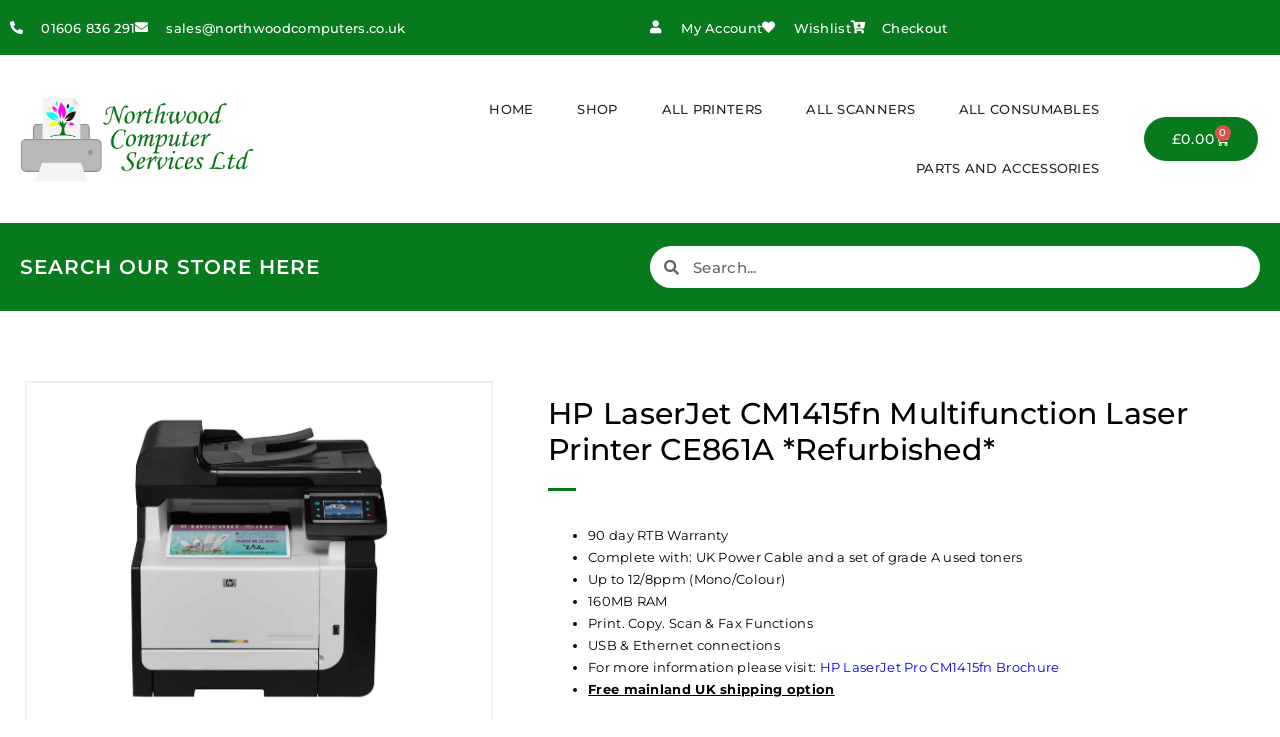

--- FILE ---
content_type: text/html; charset=UTF-8
request_url: https://northwoodcomputers.net/product/hp-laserjet-pro-cm1415fn-multifunction-laser-printer-ce861a-refurbished/
body_size: 21849
content:
<!DOCTYPE html>
<!--[if IE 7]><html class="ie ie7" dir="ltr" lang="en-GB" prefix="og: https://ogp.me/ns#">
<![endif]-->
<!--[if IE 8]><html class="ie ie8" dir="ltr" lang="en-GB" prefix="og: https://ogp.me/ns#">
<![endif]-->
<!--[if !(IE 7) & !(IE 8)]><!--><html dir="ltr" lang="en-GB" prefix="og: https://ogp.me/ns#">
<!--<![endif]--><head><script data-no-optimize="1">var litespeed_docref=sessionStorage.getItem("litespeed_docref");litespeed_docref&&(Object.defineProperty(document,"referrer",{get:function(){return litespeed_docref}}),sessionStorage.removeItem("litespeed_docref"));</script> <meta charset="UTF-8"><meta name="viewport" content="width=device-width, initial-scale=1.0, maximum-scale=1.0, user-scalable=no" /><meta name="HandheldFriendly" content="true" /><meta name="MobileOptimized" content="device-width" /><link rel="profile" href="http://gmpg.org/xfn/11"><link rel="pingback" href="https://northwoodcomputers.net/xmlrpc.php"><title>HP LaserJet CM1415fn Multifunction Laser Printer CE861A *Refurbished* - Northwood</title><meta name="description" content="90 day RTB WarrantyComplete with: UK Power Cable and a set of grade A used tonersUp to 12/8ppm (Mono/Colour)160MB RAMPrint. Copy. Scan &amp; Fax FunctionsUSB &amp; Ethernet connectionsFor more information please visit: HP LaserJet Pro CM1415fn BrochureFree mainland UK shipping option" /><meta name="robots" content="max-image-preview:large" /><link rel="canonical" href="https://northwoodcomputers.net/product/hp-laserjet-pro-cm1415fn-multifunction-laser-printer-ce861a-refurbished/" /><meta name="generator" content="All in One SEO Pro (AIOSEO) 4.9.3" /><meta property="og:locale" content="en_GB" /><meta property="og:site_name" content="Northwood" /><meta property="og:type" content="article" /><meta property="og:title" content="HP LaserJet CM1415fn Multifunction Laser Printer CE861A *Refurbished* - Northwood" /><meta property="og:description" content="90 day RTB WarrantyComplete with: UK Power Cable and a set of grade A used tonersUp to 12/8ppm (Mono/Colour)160MB RAMPrint. Copy. Scan &amp; Fax FunctionsUSB &amp; Ethernet connectionsFor more information please visit: HP LaserJet Pro CM1415fn BrochureFree mainland UK shipping option" /><meta property="og:url" content="https://northwoodcomputers.net/product/hp-laserjet-pro-cm1415fn-multifunction-laser-printer-ce861a-refurbished/" /><meta property="og:image" content="https://northwoodcomputers.net/wp-content/uploads/2019/09/HP20LaserJet20Pro20CM1415fn-fw20Front.jpg" /><meta property="og:image:secure_url" content="https://northwoodcomputers.net/wp-content/uploads/2019/09/HP20LaserJet20Pro20CM1415fn-fw20Front.jpg" /><meta property="og:image:width" content="1750" /><meta property="og:image:height" content="1285" /><meta property="article:published_time" content="2019-09-23T12:23:06+00:00" /><meta property="article:modified_time" content="2025-12-22T11:59:36+00:00" /><meta name="twitter:card" content="summary_large_image" /><meta name="twitter:title" content="HP LaserJet CM1415fn Multifunction Laser Printer CE861A *Refurbished* - Northwood" /><meta name="twitter:description" content="90 day RTB WarrantyComplete with: UK Power Cable and a set of grade A used tonersUp to 12/8ppm (Mono/Colour)160MB RAMPrint. Copy. Scan &amp; Fax FunctionsUSB &amp; Ethernet connectionsFor more information please visit: HP LaserJet Pro CM1415fn BrochureFree mainland UK shipping option" /><meta name="twitter:image" content="https://northwoodcomputers.net/wp-content/uploads/2019/09/HP20LaserJet20Pro20CM1415fn-fw20Front.jpg" /> <script type="application/ld+json" class="aioseo-schema">{"@context":"https:\/\/schema.org","@graph":[{"@type":"BreadcrumbList","@id":"https:\/\/northwoodcomputers.net\/product\/hp-laserjet-pro-cm1415fn-multifunction-laser-printer-ce861a-refurbished\/#breadcrumblist","itemListElement":[{"@type":"ListItem","@id":"https:\/\/northwoodcomputers.net#listItem","position":1,"name":"Home","item":"https:\/\/northwoodcomputers.net","nextItem":{"@type":"ListItem","@id":"https:\/\/northwoodcomputers.net\/shop\/#listItem","name":"Shop"}},{"@type":"ListItem","@id":"https:\/\/northwoodcomputers.net\/shop\/#listItem","position":2,"name":"Shop","item":"https:\/\/northwoodcomputers.net\/shop\/","nextItem":{"@type":"ListItem","@id":"https:\/\/northwoodcomputers.net\/brand\/hewlett-packard\/#listItem","name":"Hewlett Packard"},"previousItem":{"@type":"ListItem","@id":"https:\/\/northwoodcomputers.net#listItem","name":"Home"}},{"@type":"ListItem","@id":"https:\/\/northwoodcomputers.net\/brand\/hewlett-packard\/#listItem","position":3,"name":"Hewlett Packard","item":"https:\/\/northwoodcomputers.net\/brand\/hewlett-packard\/","nextItem":{"@type":"ListItem","@id":"https:\/\/northwoodcomputers.net\/product\/hp-laserjet-pro-cm1415fn-multifunction-laser-printer-ce861a-refurbished\/#listItem","name":"HP LaserJet CM1415fn Multifunction Laser Printer CE861A *Refurbished*"},"previousItem":{"@type":"ListItem","@id":"https:\/\/northwoodcomputers.net\/shop\/#listItem","name":"Shop"}},{"@type":"ListItem","@id":"https:\/\/northwoodcomputers.net\/product\/hp-laserjet-pro-cm1415fn-multifunction-laser-printer-ce861a-refurbished\/#listItem","position":4,"name":"HP LaserJet CM1415fn Multifunction Laser Printer CE861A *Refurbished*","previousItem":{"@type":"ListItem","@id":"https:\/\/northwoodcomputers.net\/brand\/hewlett-packard\/#listItem","name":"Hewlett Packard"}}]},{"@type":"Organization","@id":"https:\/\/northwoodcomputers.net\/#organization","name":"Northwood","description":"Computer Services Limited","url":"https:\/\/northwoodcomputers.net\/"},{"@type":"WebPage","@id":"https:\/\/northwoodcomputers.net\/product\/hp-laserjet-pro-cm1415fn-multifunction-laser-printer-ce861a-refurbished\/#webpage","url":"https:\/\/northwoodcomputers.net\/product\/hp-laserjet-pro-cm1415fn-multifunction-laser-printer-ce861a-refurbished\/","name":"HP LaserJet CM1415fn Multifunction Laser Printer CE861A *Refurbished* - Northwood","description":"90 day RTB WarrantyComplete with: UK Power Cable and a set of grade A used tonersUp to 12\/8ppm (Mono\/Colour)160MB RAMPrint. Copy. Scan & Fax FunctionsUSB & Ethernet connectionsFor more information please visit: HP LaserJet Pro CM1415fn BrochureFree mainland UK shipping option","inLanguage":"en-GB","isPartOf":{"@id":"https:\/\/northwoodcomputers.net\/#website"},"breadcrumb":{"@id":"https:\/\/northwoodcomputers.net\/product\/hp-laserjet-pro-cm1415fn-multifunction-laser-printer-ce861a-refurbished\/#breadcrumblist"},"image":{"@type":"ImageObject","url":"https:\/\/northwoodcomputers.net\/wp-content\/uploads\/2019\/09\/HP20LaserJet20Pro20CM1415fn-fw20Front.jpg","@id":"https:\/\/northwoodcomputers.net\/product\/hp-laserjet-pro-cm1415fn-multifunction-laser-printer-ce861a-refurbished\/#mainImage","width":1750,"height":1285,"caption":"HP20LaserJet20Pro20CM1415fn fw20Front"},"primaryImageOfPage":{"@id":"https:\/\/northwoodcomputers.net\/product\/hp-laserjet-pro-cm1415fn-multifunction-laser-printer-ce861a-refurbished\/#mainImage"},"datePublished":"2019-09-23T13:23:06+01:00","dateModified":"2025-12-22T11:59:36+00:00"},{"@type":"WebSite","@id":"https:\/\/northwoodcomputers.net\/#website","url":"https:\/\/northwoodcomputers.net\/","name":"Northwood","description":"Computer Services Limited","inLanguage":"en-GB","publisher":{"@id":"https:\/\/northwoodcomputers.net\/#organization"}}]}</script>  <script data-no-defer="1" data-ezscrex="false" data-cfasync="false" data-pagespeed-no-defer data-cookieconsent="ignore">var ctPublicFunctions = {"_ajax_nonce":"113a65d5e8","_rest_nonce":"dcefd08feb","_ajax_url":"\/wp-admin\/admin-ajax.php","_rest_url":"https:\/\/northwoodcomputers.net\/wp-json\/","data__cookies_type":"none","data__ajax_type":"rest","data__bot_detector_enabled":"1","data__frontend_data_log_enabled":1,"cookiePrefix":"","wprocket_detected":false,"host_url":"northwoodcomputers.net","text__ee_click_to_select":"Click to select the whole data","text__ee_original_email":"The complete one is","text__ee_got_it":"Got it","text__ee_blocked":"Blocked","text__ee_cannot_connect":"Cannot connect","text__ee_cannot_decode":"Can not decode email. Unknown reason","text__ee_email_decoder":"CleanTalk email decoder","text__ee_wait_for_decoding":"The magic is on the way!","text__ee_decoding_process":"Please wait a few seconds while we decode the contact data."}</script> <script data-no-defer="1" data-ezscrex="false" data-cfasync="false" data-pagespeed-no-defer data-cookieconsent="ignore">var ctPublic = {"_ajax_nonce":"113a65d5e8","settings__forms__check_internal":"0","settings__forms__check_external":"0","settings__forms__force_protection":"0","settings__forms__search_test":"1","settings__forms__wc_add_to_cart":"0","settings__data__bot_detector_enabled":"1","settings__sfw__anti_crawler":"1","blog_home":"https:\/\/northwoodcomputers.net\/","pixel__setting":"3","pixel__enabled":true,"pixel__url":null,"data__email_check_before_post":"1","data__email_check_exist_post":"1","data__cookies_type":"none","data__key_is_ok":true,"data__visible_fields_required":true,"wl_brandname":"Anti-Spam by CleanTalk","wl_brandname_short":"CleanTalk","ct_checkjs_key":"f22f6fcfbea446db2a941fcc6bf961c17113963560a786615798f9c7d7fefd67","emailEncoderPassKey":"28f4737cc928b71adb9537e17b8021da","bot_detector_forms_excluded":"W10=","advancedCacheExists":false,"varnishCacheExists":false,"wc_ajax_add_to_cart":true}</script> <link rel='dns-prefetch' href='//fd.cleantalk.org' /><link rel='dns-prefetch' href='//https' /><link rel="alternate" type="application/rss+xml" title="Northwood &raquo; Feed" href="https://northwoodcomputers.net/feed/" /><link rel="alternate" type="application/rss+xml" title="Northwood &raquo; Comments Feed" href="https://northwoodcomputers.net/comments/feed/" /><link rel="alternate" type="application/rss+xml" title="Northwood &raquo; HP LaserJet CM1415fn Multifunction Laser Printer CE861A *Refurbished* Comments Feed" href="https://northwoodcomputers.net/product/hp-laserjet-pro-cm1415fn-multifunction-laser-printer-ce861a-refurbished/feed/" /><link rel="alternate" title="oEmbed (JSON)" type="application/json+oembed" href="https://northwoodcomputers.net/wp-json/oembed/1.0/embed?url=https%3A%2F%2Fnorthwoodcomputers.net%2Fproduct%2Fhp-laserjet-pro-cm1415fn-multifunction-laser-printer-ce861a-refurbished%2F" /><link rel="alternate" title="oEmbed (XML)" type="text/xml+oembed" href="https://northwoodcomputers.net/wp-json/oembed/1.0/embed?url=https%3A%2F%2Fnorthwoodcomputers.net%2Fproduct%2Fhp-laserjet-pro-cm1415fn-multifunction-laser-printer-ce861a-refurbished%2F&#038;format=xml" /><link data-optimized="2" rel="stylesheet" href="https://northwoodcomputers.net/wp-content/litespeed/css/b2a1ba554874c52309961a4ead2a43f0.css?ver=a5486" /> <script type="text/template" id="tmpl-variation-template"><div class="woocommerce-variation-description">{{{ data.variation.variation_description }}}</div>
	<div class="woocommerce-variation-price">{{{ data.variation.price_html }}}</div>
	<div class="woocommerce-variation-availability">{{{ data.variation.availability_html }}}</div></script> <script type="text/template" id="tmpl-unavailable-variation-template"><p role="alert">Sorry, this product is unavailable. Please choose a different combination.</p></script> <script id="jquery-core-js-extra" type="litespeed/javascript">var pp={"ajax_url":"https://northwoodcomputers.net/wp-admin/admin-ajax.php"}</script> <script type="litespeed/javascript" data-src="https://northwoodcomputers.net/wp-includes/js/jquery/jquery.min.js?ver=3.7.1" id="jquery-core-js"></script> <script type="text/javascript" src="https://fd.cleantalk.org/ct-bot-detector-wrapper.js?ver=6.70.1" id="ct_bot_detector-js" defer="defer" data-wp-strategy="defer"></script> <script id="wc-add-to-cart-js-extra" type="litespeed/javascript">var wc_add_to_cart_params={"ajax_url":"/wp-admin/admin-ajax.php","wc_ajax_url":"/?wc-ajax=%%endpoint%%","i18n_view_cart":"View basket","cart_url":"https://northwoodcomputers.net/basket/","is_cart":"","cart_redirect_after_add":"no"}</script> <script id="woocommerce-js-extra" type="litespeed/javascript">var woocommerce_params={"ajax_url":"/wp-admin/admin-ajax.php","wc_ajax_url":"/?wc-ajax=%%endpoint%%","i18n_password_show":"Show password","i18n_password_hide":"Hide password"}</script> <script id="wpm-js-extra" type="litespeed/javascript">var wpm={"ajax_url":"https://northwoodcomputers.net/wp-admin/admin-ajax.php","root":"https://northwoodcomputers.net/wp-json/","nonce_wp_rest":"dcefd08feb","nonce_ajax":"d8bbbdd25b"}</script> <script id="wp-util-js-extra" type="litespeed/javascript">var _wpUtilSettings={"ajax":{"url":"/wp-admin/admin-ajax.php"}}</script> <link rel="https://api.w.org/" href="https://northwoodcomputers.net/wp-json/" /><link rel="alternate" title="JSON" type="application/json" href="https://northwoodcomputers.net/wp-json/wp/v2/product/3627" /><link rel="EditURI" type="application/rsd+xml" title="RSD" href="https://northwoodcomputers.net/xmlrpc.php?rsd" /><link rel='shortlink' href='https://northwoodcomputers.net/?p=3627' />
<noscript><style>.woocommerce-product-gallery{ opacity: 1 !important; }</style></noscript><meta name="generator" content="Elementor 3.34.1; features: additional_custom_breakpoints; settings: css_print_method-external, google_font-enabled, font_display-auto">
 <script type="litespeed/javascript" data-src="https://www.googletagmanager.com/gtag/js?id=AW-967187778"></script> <script type="litespeed/javascript">window.dataLayer=window.dataLayer||[];function gtag(){dataLayer.push(arguments)}
gtag('js',new Date());gtag('config','AW-967187778')</script>  <script type="litespeed/javascript">(function(w,d,s,l,i){w[l]=w[l]||[];w[l].push({'gtm.start':new Date().getTime(),event:'gtm.js'});var f=d.getElementsByTagName(s)[0],j=d.createElement(s),dl=l!='dataLayer'?'&l='+l:'';j.async=!0;j.src='https://www.googletagmanager.com/gtm.js?id='+i+dl;f.parentNode.insertBefore(j,f)})(window,document,'script','dataLayer','GTM-NBJSDB9T')</script>  <script type="litespeed/javascript">(window.wpmDataLayer=window.wpmDataLayer||{}).products=window.wpmDataLayer.products||{};window.wpmDataLayer.products=Object.assign(window.wpmDataLayer.products,{"4412":{"id":"4412","sku":"128A","price":66.659999999999996589394868351519107818603515625,"brand":"","quantity":1,"dyn_r_ids":{"post_id":"4412","sku":"128A","gpf":"woocommerce_gpf_4412","gla":"gla_4412"},"is_variable":!1,"type":"simple","name":"Compatible HP 128A Value Pack Standard Capacity Toner Set (For use with: CP1525, CM1415)","category":["All Consumables","CM1000 Series","CM1400 Series","CP1000 Series","CP1500 Series","HP"],"is_variation":!1}})</script> <script type="litespeed/javascript">window.wpmDataLayer=window.wpmDataLayer||{};window.wpmDataLayer=Object.assign(window.wpmDataLayer,{"cart":{},"cart_item_keys":{},"version":{"number":"1.54.1","pro":!1,"eligible_for_updates":!1,"distro":"fms","beta":!1,"show":!0},"pixels":{"google":{"linker":{"settings":null},"user_id":!1,"ads":{"conversion_ids":{"AW-967187778":"oskHCPHC_9sDEMK6mM0D"},"dynamic_remarketing":{"status":!0,"id_type":"post_id","send_events_with_parent_ids":!0},"google_business_vertical":"retail","phone_conversion_number":"","phone_conversion_label":""},"tag_id":"AW-967187778","tag_id_suppressed":[],"tag_gateway":{"measurement_path":""},"tcf_support":!1,"consent_mode":{"is_active":!0,"wait_for_update":500,"ads_data_redaction":!1,"url_passthrough":!0}}},"shop":{"list_name":"Product | HP LaserJet CM1415fn Multifunction Laser Printer CE861A *Refurbished*","list_id":"product_hp-laserjet-cm1415fn-multifunction-laser-printer-ce861a-refurbished","page_type":"product","product_type":"simple","currency":"GBP","selectors":{"addToCart":[],"beginCheckout":[]},"order_duplication_prevention":!0,"view_item_list_trigger":{"test_mode":!1,"background_color":"green","opacity":0.5,"repeat":!0,"timeout":1000,"threshold":0.8000000000000000444089209850062616169452667236328125},"variations_output":!0,"session_active":!1},"page":{"id":3627,"title":"HP LaserJet CM1415fn Multifunction Laser Printer CE861A *Refurbished*","type":"product","categories":[],"parent":{"id":0,"title":"HP LaserJet CM1415fn Multifunction Laser Printer CE861A *Refurbished*","type":"product","categories":[]}},"general":{"user_logged_in":!1,"scroll_tracking_thresholds":[],"page_id":3627,"exclude_domains":[],"server_2_server":{"active":!1,"user_agent_exclude_patterns":[],"ip_exclude_list":[],"pageview_event_s2s":{"is_active":!1,"pixels":[]}},"consent_management":{"explicit_consent":!1},"lazy_load_pmw":!1,"chunk_base_path":"https://northwoodcomputers.net/wp-content/plugins/woocommerce-google-adwords-conversion-tracking-tag/js/public/free/","modules":{"load_deprecated_functions":!0}}})</script> <meta name="pm-dataLayer-meta" content="3627" class="wpmProductId"
data-id="3627"> <script type="litespeed/javascript">(window.wpmDataLayer=window.wpmDataLayer||{}).products=window.wpmDataLayer.products||{};window.wpmDataLayer.products[3627]={"id":"3627","sku":"HP LJ CM1415fn - REF - JM1","price":229.990000000000009094947017729282379150390625,"brand":"","quantity":1,"dyn_r_ids":{"post_id":"3627","sku":"HP LJ CM1415fn - REF - JM1","gpf":"woocommerce_gpf_3627","gla":"gla_3627"},"is_variable":!1,"type":"simple","name":"HP LaserJet CM1415fn Multifunction Laser Printer CE861A *Refurbished*","category":["All Printers","CM1400 Series","Colour Multi-function Laser Printers (MFP)","HP"],"is_variation":!1}</script> <link rel="icon" href="https://northwoodcomputers.net/wp-content/uploads/2019/09/cropped-Site-Icon-27.09.19-32x32.png" sizes="32x32" /><link rel="icon" href="https://northwoodcomputers.net/wp-content/uploads/2019/09/cropped-Site-Icon-27.09.19-192x192.png" sizes="192x192" /><link rel="apple-touch-icon" href="https://northwoodcomputers.net/wp-content/uploads/2019/09/cropped-Site-Icon-27.09.19-180x180.png" /><meta name="msapplication-TileImage" content="https://northwoodcomputers.net/wp-content/uploads/2019/09/cropped-Site-Icon-27.09.19-270x270.png" /></head><body class="wp-singular product-template-default single single-product postid-3627 wp-theme-oxygen2 wp-child-theme-oxygen2-child theme-oxygen2 woocommerce woocommerce-page woocommerce-no-js esm-default yith-wcstripe yith-wcan-pro elementor-default elementor-template-full-width elementor-kit-6497 elementor-page-299"><header data-elementor-type="header" data-elementor-id="11199" class="elementor elementor-11199 elementor-location-header" data-elementor-post-type="elementor_library"><nav class="has_ae_slider elementor-section elementor-top-section elementor-element elementor-element-244cfab elementor-section-content-middle elementor-section-height-min-height elementor-hidden-phone elementor-section-boxed elementor-section-height-default elementor-section-items-middle ae-bg-gallery-type-default" data-id="244cfab" data-element_type="section" data-settings="{&quot;background_background&quot;:&quot;classic&quot;}"><div class="elementor-container elementor-column-gap-default"><div class="has_ae_slider elementor-column elementor-col-50 elementor-top-column elementor-element elementor-element-8b3dc91 ae-bg-gallery-type-default" data-id="8b3dc91" data-element_type="column"><div class="elementor-widget-wrap elementor-element-populated"><div class="elementor-element elementor-element-0ca3cf4 elementor-icon-list--layout-inline elementor-align-start elementor-list-item-link-full_width elementor-widget elementor-widget-icon-list" data-id="0ca3cf4" data-element_type="widget" data-widget_type="icon-list.default"><div class="elementor-widget-container"><ul class="elementor-icon-list-items elementor-inline-items"><li class="elementor-icon-list-item elementor-inline-item">
<span class="elementor-icon-list-icon">
<i aria-hidden="true" class="fas fa-phone-alt"></i>						</span>
<span class="elementor-icon-list-text">01606 836 291</span></li><li class="elementor-icon-list-item elementor-inline-item">
<a href="mailto:sales@northwoodcomputers.co.uk"><span class="elementor-icon-list-icon">
<i aria-hidden="true" class="fas fa-envelope"></i>						</span>
<span class="elementor-icon-list-text">sales@northwoodcomputers.co.uk</span>
</a></li></ul></div></div></div></div><div class="has_ae_slider elementor-column elementor-col-50 elementor-top-column elementor-element elementor-element-8224940 elementor-hidden-phone ae-bg-gallery-type-default" data-id="8224940" data-element_type="column"><div class="elementor-widget-wrap elementor-element-populated"><div class="elementor-element elementor-element-54c53fb elementor-icon-list--layout-inline elementor-align-end elementor-list-item-link-full_width elementor-widget elementor-widget-icon-list" data-id="54c53fb" data-element_type="widget" data-widget_type="icon-list.default"><div class="elementor-widget-container"><ul class="elementor-icon-list-items elementor-inline-items"><li class="elementor-icon-list-item elementor-inline-item">
<a href="https://northwoodcomputers.net/my-account/"><span class="elementor-icon-list-icon">
<i aria-hidden="true" class="fas fa-user"></i>						</span>
<span class="elementor-icon-list-text">My Account</span>
</a></li><li class="elementor-icon-list-item elementor-inline-item">
<a href="https://northwoodcomputers.net/my-account/"><span class="elementor-icon-list-icon">
<i aria-hidden="true" class="fas fa-heart"></i>						</span>
<span class="elementor-icon-list-text">Wishlist</span>
</a></li><li class="elementor-icon-list-item elementor-inline-item">
<a href="https://northwoodcomputers.net/checkout/"><span class="elementor-icon-list-icon">
<i aria-hidden="true" class="fas fa-cart-arrow-down"></i>						</span>
<span class="elementor-icon-list-text">Checkout</span>
</a></li></ul></div></div></div></div></div></nav><nav class="has_ae_slider elementor-section elementor-top-section elementor-element elementor-element-0751ddd elementor-section-content-middle elementor-section-height-min-height elementor-hidden-desktop elementor-hidden-tablet elementor-section-boxed elementor-section-height-default elementor-section-items-middle ae-bg-gallery-type-default" data-id="0751ddd" data-element_type="section" data-settings="{&quot;background_background&quot;:&quot;classic&quot;}"><div class="elementor-container elementor-column-gap-default"><div class="has_ae_slider elementor-column elementor-col-100 elementor-top-column elementor-element elementor-element-c298d3f ae-bg-gallery-type-default" data-id="c298d3f" data-element_type="column"><div class="elementor-widget-wrap elementor-element-populated"><div class="elementor-element elementor-element-c567000 elementor-icon-list--layout-inline elementor-align-start elementor-mobile-align-start elementor-list-item-link-full_width elementor-widget elementor-widget-icon-list" data-id="c567000" data-element_type="widget" data-widget_type="icon-list.default"><div class="elementor-widget-container"><ul class="elementor-icon-list-items elementor-inline-items"><li class="elementor-icon-list-item elementor-inline-item">
<span class="elementor-icon-list-icon">
<i aria-hidden="true" class="fas fa-phone-alt"></i>						</span>
<span class="elementor-icon-list-text">01606 836 291</span></li><li class="elementor-icon-list-item elementor-inline-item">
<a href="https://northwoodcomputers.net/basket/"><span class="elementor-icon-list-icon">
<i aria-hidden="true" class="fas fa-shopping-cart"></i>						</span>
<span class="elementor-icon-list-text">View Basket</span>
</a></li></ul></div></div></div></div></div></nav><nav class="has_ae_slider elementor-section elementor-top-section elementor-element elementor-element-60b1514 elementor-section-content-middle elementor-section-boxed elementor-section-height-default elementor-section-height-default ae-bg-gallery-type-default" data-id="60b1514" data-element_type="section" data-settings="{&quot;background_background&quot;:&quot;classic&quot;}"><div class="elementor-container elementor-column-gap-default"><div class="has_ae_slider elementor-column elementor-col-33 elementor-top-column elementor-element elementor-element-71f2c70 ae-bg-gallery-type-default" data-id="71f2c70" data-element_type="column"><div class="elementor-widget-wrap elementor-element-populated"><div class="elementor-element elementor-element-3c9e9c3 elementor-widget elementor-widget-image" data-id="3c9e9c3" data-element_type="widget" data-widget_type="image.default"><div class="elementor-widget-container">
<a href="https://northwoodcomputers.net/">
<img data-lazyloaded="1" src="[data-uri]" fetchpriority="high" width="650" height="239" data-src="https://northwoodcomputers.net/wp-content/uploads/2019/08/LogoDraft2.png" class="attachment-full size-full wp-image-257" alt="LogoDraft2" data-srcset="https://northwoodcomputers.net/wp-content/uploads/2019/08/LogoDraft2.png 650w, https://northwoodcomputers.net/wp-content/uploads/2019/08/LogoDraft2-300x110.png 300w, https://northwoodcomputers.net/wp-content/uploads/2019/08/LogoDraft2-600x221.png 600w" data-sizes="(max-width: 650px) 100vw, 650px" />								</a></div></div></div></div><div class="has_ae_slider elementor-column elementor-col-33 elementor-top-column elementor-element elementor-element-16f74c0 ae-bg-gallery-type-default" data-id="16f74c0" data-element_type="column"><div class="elementor-widget-wrap elementor-element-populated"><div class="elementor-element elementor-element-c805fdc elementor-widget elementor-widget-pp-advanced-menu" data-id="c805fdc" data-element_type="widget" data-settings="{&quot;menu_type&quot;:&quot;full-screen&quot;,&quot;layout&quot;:&quot;horizontal&quot;,&quot;show_submenu_on&quot;:&quot;hover&quot;,&quot;submenu_icon&quot;:{&quot;value&quot;:&quot;&lt;i class=\&quot;fas fa-caret-down\&quot;&gt;&lt;\/i&gt;&quot;,&quot;library&quot;:&quot;fa-solid&quot;},&quot;onepage_menu&quot;:&quot;no&quot;,&quot;toggle&quot;:&quot;icon&quot;,&quot;toggle_icon_type&quot;:&quot;hamburger&quot;,&quot;show_responsive_submenu_on&quot;:&quot;icon&quot;}" data-widget_type="pp-advanced-menu.default"><div class="elementor-widget-container"><div class="pp-advanced-menu-main-wrapper pp-advanced-menu__align-right pp-advanced-menu--dropdown-tablet pp-advanced-menu--type-full-screen pp-advanced-menu__text-align- pp-advanced-menu--toggle pp-advanced-menu--icon"><nav id="pp-menu-c805fdc" class="pp-advanced-menu--main pp-advanced-menu__container pp-advanced-menu--layout-horizontal pp--pointer-none" aria-label="Main Menu" data-settings="{&quot;menu_id&quot;:&quot;c805fdc&quot;,&quot;breakpoint&quot;:&quot;tablet&quot;,&quot;full_width&quot;:false}"><ul id="menu-main-menu" class="pp-advanced-menu"><li class="menu-item menu-item-type-post_type menu-item-object-page menu-item-home menu-item-12544"><a href="https://northwoodcomputers.net/" class="pp-menu-item">Home</a></li><li class="menu-item menu-item-type-post_type menu-item-object-page current_page_parent menu-item-34"><a href="https://northwoodcomputers.net/shop/" class="pp-menu-item">Shop</a></li><li class="menu-item menu-item-type-taxonomy menu-item-object-product_cat current-product-ancestor current-menu-parent current-product-parent menu-item-5936"><a href="https://northwoodcomputers.net/product-category/all-printers/" class="pp-menu-item">All Printers</a></li><li class="menu-item menu-item-type-taxonomy menu-item-object-product_cat menu-item-5937"><a href="https://northwoodcomputers.net/product-category/all-scanners/" class="pp-menu-item">All Scanners</a></li><li class="menu-item menu-item-type-taxonomy menu-item-object-product_cat menu-item-5938"><a href="https://northwoodcomputers.net/product-category/consumables/" class="pp-menu-item">All Consumables</a></li><li class="menu-item menu-item-type-taxonomy menu-item-object-product_cat menu-item-5939"><a href="https://northwoodcomputers.net/product-category/printer-parts-and-accessories/" class="pp-menu-item">Parts and Accessories</a></li></ul></nav><div class="pp-menu-toggle pp-menu-toggle-on-tablet"><div class="pp-hamburger"><div class="pp-hamburger-box"><div class="pp-hamburger-inner"></div></div></div></div><nav class="pp-advanced-menu--dropdown pp-menu-style-toggle pp-advanced-menu__container pp-menu-c805fdc pp-menu-full-screen" data-settings="{&quot;menu_id&quot;:&quot;c805fdc&quot;,&quot;breakpoint&quot;:&quot;tablet&quot;,&quot;full_width&quot;:false}"><div class="pp-menu-close-wrap"><div class="pp-menu-close"></div></div><ul id="menu-main-menu-1" class="pp-advanced-menu"><li class="menu-item menu-item-type-post_type menu-item-object-page menu-item-home menu-item-12544"><a href="https://northwoodcomputers.net/" class="pp-menu-item">Home</a></li><li class="menu-item menu-item-type-post_type menu-item-object-page current_page_parent menu-item-34"><a href="https://northwoodcomputers.net/shop/" class="pp-menu-item">Shop</a></li><li class="menu-item menu-item-type-taxonomy menu-item-object-product_cat current-product-ancestor current-menu-parent current-product-parent menu-item-5936"><a href="https://northwoodcomputers.net/product-category/all-printers/" class="pp-menu-item">All Printers</a></li><li class="menu-item menu-item-type-taxonomy menu-item-object-product_cat menu-item-5937"><a href="https://northwoodcomputers.net/product-category/all-scanners/" class="pp-menu-item">All Scanners</a></li><li class="menu-item menu-item-type-taxonomy menu-item-object-product_cat menu-item-5938"><a href="https://northwoodcomputers.net/product-category/consumables/" class="pp-menu-item">All Consumables</a></li><li class="menu-item menu-item-type-taxonomy menu-item-object-product_cat menu-item-5939"><a href="https://northwoodcomputers.net/product-category/printer-parts-and-accessories/" class="pp-menu-item">Parts and Accessories</a></li></ul></nav></div></div></div></div></div><div class="has_ae_slider elementor-column elementor-col-33 elementor-top-column elementor-element elementor-element-062863b elementor-hidden-phone ae-bg-gallery-type-default" data-id="062863b" data-element_type="column"><div class="elementor-widget-wrap elementor-element-populated"><div class="elementor-element elementor-element-fe21686 toggle-icon--cart-medium elementor-menu-cart--items-indicator-bubble elementor-menu-cart--show-subtotal-yes elementor-menu-cart--cart-type-side-cart elementor-menu-cart--show-remove-button-yes elementor-widget elementor-widget-woocommerce-menu-cart" data-id="fe21686" data-element_type="widget" data-settings="{&quot;cart_type&quot;:&quot;side-cart&quot;,&quot;open_cart&quot;:&quot;click&quot;,&quot;automatically_open_cart&quot;:&quot;no&quot;}" data-widget_type="woocommerce-menu-cart.default"><div class="elementor-widget-container"><div class="elementor-menu-cart__wrapper"><div class="elementor-menu-cart__toggle_wrapper"><div class="elementor-menu-cart__container elementor-lightbox" aria-hidden="true"><div class="elementor-menu-cart__main" aria-hidden="true"><div class="elementor-menu-cart__close-button"></div><div class="widget_shopping_cart_content"></div></div></div><div class="elementor-menu-cart__toggle elementor-button-wrapper">
<a id="elementor-menu-cart__toggle_button" href="#" class="elementor-menu-cart__toggle_button elementor-button elementor-size-sm" aria-expanded="false">
<span class="elementor-button-text"><span class="woocommerce-Price-amount amount"><bdi><span class="woocommerce-Price-currencySymbol">&pound;</span>0.00</bdi></span></span>
<span class="elementor-button-icon">
<span class="elementor-button-icon-qty" data-counter="0">0</span>
<i class="eicon-cart-medium"></i>					<span class="elementor-screen-only">Basket</span>
</span>
</a></div></div></div></div></div></div></div></div></nav><nav class="has_ae_slider elementor-section elementor-top-section elementor-element elementor-element-d844209 elementor-section-content-middle elementor-section-height-min-height elementor-section-boxed elementor-section-height-default elementor-section-items-middle ae-bg-gallery-type-default" data-id="d844209" data-element_type="section" data-settings="{&quot;background_background&quot;:&quot;classic&quot;}"><div class="elementor-container elementor-column-gap-default"><div class="has_ae_slider elementor-column elementor-col-50 elementor-top-column elementor-element elementor-element-6e4cc7e ae-bg-gallery-type-default" data-id="6e4cc7e" data-element_type="column"><div class="elementor-widget-wrap elementor-element-populated"><div class="elementor-element elementor-element-31c8870 elementor-widget elementor-widget-heading" data-id="31c8870" data-element_type="widget" data-widget_type="heading.default"><div class="elementor-widget-container"><h2 class="elementor-heading-title elementor-size-default">Search our store here</h2></div></div></div></div><div class="has_ae_slider elementor-column elementor-col-50 elementor-top-column elementor-element elementor-element-5982dc0 ae-bg-gallery-type-default" data-id="5982dc0" data-element_type="column"><div class="elementor-widget-wrap elementor-element-populated"><div class="elementor-element elementor-element-0c49b0c elementor-search-form--skin-minimal elementor-widget elementor-widget-search-form" data-id="0c49b0c" data-element_type="widget" data-settings="{&quot;skin&quot;:&quot;minimal&quot;}" data-widget_type="search-form.default"><div class="elementor-widget-container">
<search role="search"><form class="elementor-search-form" action="https://northwoodcomputers.net" method="get">
<input type="hidden" name="post_type" value="product"><div class="elementor-search-form__container">
<label class="elementor-screen-only" for="elementor-search-form-0c49b0c">Search</label><div class="elementor-search-form__icon">
<i aria-hidden="true" class="fas fa-search"></i>							<span class="elementor-screen-only">Search</span></div>
<input id="elementor-search-form-0c49b0c" placeholder="Search..." class="elementor-search-form__input" type="search" name="s" value=""></div></form>
</search></div></div></div></div></div></nav></header><div class="woocommerce-notices-wrapper"></div><div data-elementor-type="product" data-elementor-id="299" class="elementor elementor-299 elementor-location-single post-3627 product type-product status-publish has-post-thumbnail brand-hewlett-packard product_cat-all-printers product_cat-cm1400-series product_cat-colour-multi-function-laser-printers-mfp product_cat-hp product_shipping_class-box-rate first outofstock taxable shipping-taxable purchasable product-type-simple product" data-elementor-post-type="elementor_library"><section class="has_ae_slider elementor-section elementor-top-section elementor-element elementor-element-2cd98e64 elementor-section-boxed elementor-section-height-default elementor-section-height-default ae-bg-gallery-type-default" data-id="2cd98e64" data-element_type="section"><div class="elementor-container elementor-column-gap-wide"><div class="has_ae_slider elementor-column elementor-col-50 elementor-top-column elementor-element elementor-element-998556e ae-bg-gallery-type-default" data-id="998556e" data-element_type="column" data-settings="{&quot;background_background&quot;:&quot;classic&quot;}"><div class="elementor-widget-wrap elementor-element-populated"><div class="elementor-element elementor-element-f5666b2 elementor-widget elementor-widget-image" data-id="f5666b2" data-element_type="widget" data-widget_type="image.default"><div class="elementor-widget-container">
<img data-lazyloaded="1" src="[data-uri]" width="1750" height="1285" data-src="https://northwoodcomputers.net/wp-content/uploads/2019/09/HP20LaserJet20Pro20CM1415fn-fw20Front.jpg" class="attachment-full size-full wp-image-4945" alt="HP20LaserJet20Pro20CM1415fn fw20Front" data-srcset="https://northwoodcomputers.net/wp-content/uploads/2019/09/HP20LaserJet20Pro20CM1415fn-fw20Front.jpg 1750w, https://northwoodcomputers.net/wp-content/uploads/2019/09/HP20LaserJet20Pro20CM1415fn-fw20Front-300x220.jpg 300w, https://northwoodcomputers.net/wp-content/uploads/2019/09/HP20LaserJet20Pro20CM1415fn-fw20Front-768x564.jpg 768w, https://northwoodcomputers.net/wp-content/uploads/2019/09/HP20LaserJet20Pro20CM1415fn-fw20Front-1024x752.jpg 1024w, https://northwoodcomputers.net/wp-content/uploads/2019/09/HP20LaserJet20Pro20CM1415fn-fw20Front-600x441.jpg 600w" data-sizes="(max-width: 1750px) 100vw, 1750px" /></div></div><div class="elementor-element elementor-element-60ff465 elementor-grid-3 elementor-grid-tablet-2 elementor-grid-mobile-1 pp-ins-normal elementor-widget elementor-widget-pp-image-gallery" data-id="60ff465" data-element_type="widget" data-widget_type="pp-image-gallery.default"><div class="elementor-widget-container"><div class="pp-image-gallery-container" data-settings="{&quot;tilt_enable&quot;:&quot;no&quot;,&quot;layout&quot;:&quot;grid&quot;,&quot;post_id&quot;:3627,&quot;template_id&quot;:299,&quot;widget_id&quot;:&quot;60ff465&quot;}"><div class="pp-image-gallery pp-elementor-grid" id="pp-image-gallery-60ff465"><div class="pp-grid-item-wrap pp-group-1" data-item-id="4946"><div class="pp-grid-item pp-image"><div class="pp-image-gallery-thumbnail-wrap pp-ins-filter-hover">
<a data-elementor-open-lightbox="yes" data-elementor-lightbox-slideshow="60ff465" data-elementor-lightbox-title="HP20LaserJet20Pro20CM1415fn-fw20Side.jpg" data-e-action-hash="#elementor-action%3Aaction%3Dlightbox%26settings%3DeyJpZCI6NDk0NiwidXJsIjoiaHR0cHM6XC9cL25vcnRod29vZGNvbXB1dGVycy5uZXRcL3dwLWNvbnRlbnRcL3VwbG9hZHNcLzIwMTlcLzA5XC9IUDIwTGFzZXJKZXQyMFBybzIwQ00xNDE1Zm4tZncyMFNpZGUuanBnIiwic2xpZGVzaG93IjoiNjBmZjQ2NSJ9" class="elementor-clickable pp-image-gallery-item-link" href="https://northwoodcomputers.net/wp-content/uploads/2019/09/HP20LaserJet20Pro20CM1415fn-fw20Side.jpg"><div class="pp-ins-filter-target pp-image-gallery-thumbnail"><img class="pp-gallery-slide-image" src="https://northwoodcomputers.net/wp-content/uploads/2019/09/HP20LaserJet20Pro20CM1415fn-fw20Side.jpg" alt="" data-no-lazy="1"/></div><div class="pp-image-overlay pp-media-overlay"></div><div class="pp-gallery-image-content pp-media-content"></div></a></div></div></div></div></div></div></div></div></div><div class="has_ae_slider elementor-column elementor-col-50 elementor-top-column elementor-element elementor-element-19af90b8 ae-bg-gallery-type-default" data-id="19af90b8" data-element_type="column"><div class="elementor-widget-wrap elementor-element-populated"><div class="elementor-element elementor-element-5e0649c4 elementor-widget elementor-widget-woocommerce-product-title elementor-page-title elementor-widget-heading" data-id="5e0649c4" data-element_type="widget" data-widget_type="woocommerce-product-title.default"><div class="elementor-widget-container"><h1 class="product_title entry-title elementor-heading-title elementor-size-default">HP LaserJet CM1415fn Multifunction Laser Printer CE861A *Refurbished*</h1></div></div><div class="elementor-element elementor-element-247dbed elementor-widget-divider--view-line elementor-widget elementor-widget-divider" data-id="247dbed" data-element_type="widget" data-widget_type="divider.default"><div class="elementor-widget-container"><div class="elementor-divider">
<span class="elementor-divider-separator">
</span></div></div></div><div class="elementor-element elementor-element-f59dd1f elementor-widget elementor-widget-woocommerce-product-content" data-id="f59dd1f" data-element_type="widget" data-widget_type="woocommerce-product-content.default"><div class="elementor-widget-container"><ul><li><span>90 day RTB Warranty</span></li><li><span>Complete with: UK Power Cable and a set of grade A used toners</span></li><li><span>Up to 12/8ppm (Mono/Colour)</span></li><li><span>160MB RAM</span></li><li><span>Print. Copy. Scan &amp; Fax Functions</span></li><li><span>USB &amp; Ethernet connections</span></li><li><span>For more information please visit:&nbsp;</span><a href="http://www.dps-bg.com/uploaded/8/2/cljCM1415mfp.pdf" target="_blank" rel="noopener noreferrer">HP LaserJet Pro CM1415fn Brochure</a></li><li><strong><u>Free mainland UK shipping option</u></strong></li></ul></div></div><div class="elementor-element elementor-element-2378713 condition elementor-widget elementor-widget-shortcode" data-id="2378713" data-element_type="widget" data-widget_type="shortcode.default"><div class="elementor-widget-container"><div class="elementor-shortcode">Condition:</div></div></div><div class="elementor-element elementor-element-1f6dfde brand elementor-widget elementor-widget-shortcode" data-id="1f6dfde" data-element_type="widget" data-widget_type="shortcode.default"><div class="elementor-widget-container"><div class="elementor-shortcode">Brand: HP</div></div></div><div class="elementor-element elementor-element-28a79a4a elementor-product-price-block-yes elementor-widget elementor-widget-woocommerce-product-price" data-id="28a79a4a" data-element_type="widget" data-widget_type="woocommerce-product-price.default"><div class="elementor-widget-container"><p class="price"><span class="woocommerce-Price-amount amount"><bdi><span class="woocommerce-Price-currencySymbol">&pound;</span>229.99</bdi></span> <small class="woocommerce-price-suffix">Inc VAT</small></p></div></div><div class="elementor-element elementor-element-7e82222b e-add-to-cart--show-quantity-yes elementor-widget elementor-widget-woocommerce-product-add-to-cart" data-id="7e82222b" data-element_type="widget" data-widget_type="woocommerce-product-add-to-cart.default"><div class="elementor-widget-container"><div class="elementor-add-to-cart elementor-product-simple"><p class="stock out-of-stock">Out of stock</p></div></div></div></div></div></div></section><section class="has_ae_slider elementor-section elementor-top-section elementor-element elementor-element-1811cef0 elementor-reverse-mobile elementor-section-boxed elementor-section-height-default elementor-section-height-default ae-bg-gallery-type-default" data-id="1811cef0" data-element_type="section"><div class="elementor-container elementor-column-gap-default"><div class="has_ae_slider elementor-column elementor-col-100 elementor-top-column elementor-element elementor-element-4b7ec2ea ae-bg-gallery-type-default" data-id="4b7ec2ea" data-element_type="column"><div class="elementor-widget-wrap elementor-element-populated"><div class="elementor-element elementor-element-33e7705 elementor-widget elementor-widget-heading" data-id="33e7705" data-element_type="widget" data-widget_type="heading.default"><div class="elementor-widget-container"><h2 class="elementor-heading-title elementor-size-default">Related Products</h2></div></div><div class="elementor-element elementor-element-229a87c elementor-widget elementor-widget-jet-woo-products" data-id="229a87c" data-element_type="widget" data-settings="{&quot;columns&quot;:&quot;4&quot;,&quot;columns_tablet&quot;:&quot;2&quot;}" data-widget_type="jet-woo-products.default"><div class="elementor-widget-container"><div class="elementor-jet-woo-products jet-woo-builder"><div class="jet-woo-products jet-woo-products--preset-3 col-row  " data-mobile-hover="" ><div class="jet-woo-products__item jet-woo-builder-product" data-product-id="4412"><div class="jet-woo-products__inner-box"  ><div class="jet-woo-products__thumb-wrap"><div class="jet-woo-product-thumbnail">
<a href="https://northwoodcomputers.net/product/hp-128a-value-pack-compatible-standard-capacity-toner-set-for-use-with-cp1525-cm1415/" ><img data-lazyloaded="1" src="[data-uri]" width="1000" height="1000" data-src="https://northwoodcomputers.net/wp-content/uploads/2019/09/201X20Set.jpg" class="attachment-full size-full" alt="" decoding="async" data-srcset="https://northwoodcomputers.net/wp-content/uploads/2019/09/201X20Set.jpg 1000w, https://northwoodcomputers.net/wp-content/uploads/2019/09/201X20Set-150x150.jpg 150w, https://northwoodcomputers.net/wp-content/uploads/2019/09/201X20Set-300x300.jpg 300w, https://northwoodcomputers.net/wp-content/uploads/2019/09/201X20Set-768x768.jpg 768w, https://northwoodcomputers.net/wp-content/uploads/2019/09/201X20Set-600x600.jpg 600w, https://northwoodcomputers.net/wp-content/uploads/2019/09/201X20Set-100x100.jpg 100w" data-sizes="(max-width: 1000px) 100vw, 1000px" /></a><div class="jet-woo-product-img-overlay"></div></div></div><div class="jet-woo-products__item-content"><h5 class="jet-woo-product-title" ><a href="https://northwoodcomputers.net/product/hp-128a-value-pack-compatible-standard-capacity-toner-set-for-use-with-cp1525-cm1415/" >Compatible HP 128A Value Pack Standard Capacity Toner Set (For use with: CP1525, CM1415)</a></h5><div class="jet-woo-product-price">
<span class="price"><span class="woocommerce-Price-amount amount"><bdi><span class="woocommerce-Price-currencySymbol">&pound;</span>79.99</bdi></span> <small class="woocommerce-price-suffix">Inc VAT</small></span></div><div class="hovered-content"><div class="jet-woo-product-button">
<a href="/product/hp-laserjet-pro-cm1415fn-multifunction-laser-printer-ce861a-refurbished/?add-to-cart=4412" aria-describedby="woocommerce_loop_add_to_cart_link_describedby_4412" data-quantity="1" class="button product_type_simple add_to_cart_button ajax_add_to_cart" data-product_id="4412" data-product_sku="128A" aria-label="Add to basket: &ldquo;Compatible HP 128A Value Pack Standard Capacity Toner Set (For use with: CP1525, CM1415)&rdquo;" rel="nofollow">Add to basket</a>	<span id="woocommerce_loop_add_to_cart_link_describedby_4412" class="screen-reader-text">
</span></div><div class="jet-woo-products-cqw-wrapper cqw-horizontal-view"></div></div></div></div></div><div class="jet-woo-products__item jet-woo-builder-product" data-product-id="3628"><div class="jet-woo-products__inner-box"  ><div class="jet-woo-products__thumb-wrap"><div class="jet-woo-product-thumbnail">
<a href="https://northwoodcomputers.net/product/hp-laserjet-pro-cm1415fnw-multifunction-laser-printer-ce862a-refurbished/" ><img data-lazyloaded="1" src="[data-uri]" loading="lazy" width="1750" height="1285" data-src="https://northwoodcomputers.net/wp-content/uploads/2019/09/HP20LaserJet20Pro20CM1415fn-fw20Front.jpg" class="attachment-full size-full" alt="HP20LaserJet20Pro20CM1415fn fw20Front" decoding="async" data-srcset="https://northwoodcomputers.net/wp-content/uploads/2019/09/HP20LaserJet20Pro20CM1415fn-fw20Front.jpg 1750w, https://northwoodcomputers.net/wp-content/uploads/2019/09/HP20LaserJet20Pro20CM1415fn-fw20Front-300x220.jpg 300w, https://northwoodcomputers.net/wp-content/uploads/2019/09/HP20LaserJet20Pro20CM1415fn-fw20Front-768x564.jpg 768w, https://northwoodcomputers.net/wp-content/uploads/2019/09/HP20LaserJet20Pro20CM1415fn-fw20Front-1024x752.jpg 1024w, https://northwoodcomputers.net/wp-content/uploads/2019/09/HP20LaserJet20Pro20CM1415fn-fw20Front-600x441.jpg 600w" data-sizes="(max-width: 1750px) 100vw, 1750px" /></a><div class="jet-woo-product-img-overlay"></div></div></div><div class="jet-woo-products__item-content"><h5 class="jet-woo-product-title" ><a href="https://northwoodcomputers.net/product/hp-laserjet-pro-cm1415fnw-multifunction-laser-printer-ce862a-refurbished/" >HP LaserJet CM1415fnw Multifunction Laser Printer CE862A *Refurbished*</a></h5><div class="jet-woo-product-price">
<span class="price"><span class="woocommerce-Price-amount amount"><bdi><span class="woocommerce-Price-currencySymbol">&pound;</span>269.99</bdi></span> <small class="woocommerce-price-suffix">Inc VAT</small></span></div><div class="hovered-content"><div class="jet-woo-product-button">
<a href="https://northwoodcomputers.net/product/hp-laserjet-pro-cm1415fnw-multifunction-laser-printer-ce862a-refurbished/" aria-describedby="woocommerce_loop_add_to_cart_link_describedby_3628" data-quantity="1" class="button product_type_simple" data-product_id="3628" data-product_sku="HP LJ CM1415fnw - REF - JM1" aria-label="Read more about &ldquo;HP LaserJet CM1415fnw Multifunction Laser Printer CE862A *Refurbished*&rdquo;" rel="nofollow">Read more</a>	<span id="woocommerce_loop_add_to_cart_link_describedby_3628" class="screen-reader-text">
</span></div><div class="jet-woo-products-cqw-wrapper cqw-horizontal-view"></div></div></div></div></div></div></div></div></div></div></div></div></section></div><footer data-elementor-type="footer" data-elementor-id="145" class="elementor elementor-145 elementor-location-footer" data-elementor-post-type="elementor_library"><section class="has_ae_slider elementor-section elementor-top-section elementor-element elementor-element-5a5cecb7 elementor-section-boxed elementor-section-height-default elementor-section-height-default ae-bg-gallery-type-default" data-id="5a5cecb7" data-element_type="section" data-settings="{&quot;background_background&quot;:&quot;classic&quot;}"><div class="elementor-container elementor-column-gap-default"><div class="has_ae_slider elementor-column elementor-col-50 elementor-top-column elementor-element elementor-element-6fb22444 ae-bg-gallery-type-default" data-id="6fb22444" data-element_type="column"><div class="elementor-widget-wrap elementor-element-populated"><div class="elementor-element elementor-element-a2292b7 elementor-widget elementor-widget-heading" data-id="a2292b7" data-element_type="widget" data-widget_type="heading.default"><div class="elementor-widget-container"><h2 class="elementor-heading-title elementor-size-default">For the latest updates subscribe to our Newsletter!</h2></div></div></div></div><div class="has_ae_slider elementor-column elementor-col-50 elementor-top-column elementor-element elementor-element-56597c4 ae-bg-gallery-type-default" data-id="56597c4" data-element_type="column"><div class="elementor-widget-wrap elementor-element-populated"><div class="elementor-element elementor-element-5c682e7 elementor-button-align-stretch elementor-widget elementor-widget-form" data-id="5c682e7" data-element_type="widget" data-settings="{&quot;button_width&quot;:&quot;25&quot;,&quot;button_width_mobile&quot;:&quot;33&quot;,&quot;step_next_label&quot;:&quot;Next&quot;,&quot;step_previous_label&quot;:&quot;Previous&quot;,&quot;step_type&quot;:&quot;number_text&quot;,&quot;step_icon_shape&quot;:&quot;circle&quot;}" data-widget_type="form.default"><div class="elementor-widget-container"><form class="elementor-form" method="post" name="New Form" aria-label="New Form">
<input type="hidden" name="post_id" value="145"/>
<input type="hidden" name="form_id" value="5c682e7"/>
<input type="hidden" name="referer_title" value="HP LaserJet CM1415fn Multifunction Laser Printer CE861A *Refurbished* - Northwood" /><input type="hidden" name="queried_id" value="3627"/><div class="elementor-form-fields-wrapper elementor-labels-above"><div class="elementor-field-type-email elementor-field-group elementor-column elementor-field-group-email elementor-col-75 elementor-sm-66 elementor-field-required">
<input size="1" type="email" name="form_fields[email]" id="form-field-email" class="elementor-field elementor-size-md  elementor-field-textual" placeholder="Email Address" required="required"></div><div class="elementor-field-group elementor-column elementor-field-type-submit elementor-col-25 e-form__buttons elementor-sm-33">
<button class="elementor-button elementor-size-md" type="submit">
<span class="elementor-button-content-wrapper">
<span class="elementor-button-text">Sign Up</span>
</span>
</button></div></div>
<input
class="apbct_special_field apbct_email_id__elementor_form"
name="apbct__email_id__elementor_form"
aria-label="apbct__label_id__elementor_form"
type="text" size="30" maxlength="200" autocomplete="off"
value=""
/></form></div></div></div></div></div></section><section class="has_ae_slider elementor-section elementor-top-section elementor-element elementor-element-535ed45 elementor-section-boxed elementor-section-height-default elementor-section-height-default ae-bg-gallery-type-default" data-id="535ed45" data-element_type="section" data-settings="{&quot;background_background&quot;:&quot;classic&quot;}"><div class="elementor-container elementor-column-gap-default"><div class="has_ae_slider elementor-column elementor-col-50 elementor-top-column elementor-element elementor-element-f7bc411 ae-bg-gallery-type-default" data-id="f7bc411" data-element_type="column"><div class="elementor-widget-wrap elementor-element-populated"><div class="elementor-element elementor-element-67f9a0b elementor-widget elementor-widget-image" data-id="67f9a0b" data-element_type="widget" data-widget_type="image.default"><div class="elementor-widget-container">
<img data-lazyloaded="1" src="[data-uri]" loading="lazy" width="650" height="239" data-src="https://northwoodcomputers.net/wp-content/uploads/2019/08/LogoDraft2.png" class="attachment-large size-large wp-image-257" alt="LogoDraft2" data-srcset="https://northwoodcomputers.net/wp-content/uploads/2019/08/LogoDraft2.png 650w, https://northwoodcomputers.net/wp-content/uploads/2019/08/LogoDraft2-300x110.png 300w, https://northwoodcomputers.net/wp-content/uploads/2019/08/LogoDraft2-600x221.png 600w" data-sizes="(max-width: 650px) 100vw, 650px" /></div></div></div></div><div class="has_ae_slider elementor-column elementor-col-50 elementor-top-column elementor-element elementor-element-455842c ae-bg-gallery-type-default" data-id="455842c" data-element_type="column"><div class="elementor-widget-wrap elementor-element-populated"><div class="elementor-element elementor-element-583a620 elementor-hidden-phone elementor-hidden-tablet elementor-widget elementor-widget-pp-advanced-menu" data-id="583a620" data-element_type="widget" data-settings="{&quot;layout&quot;:&quot;horizontal&quot;,&quot;show_submenu_on&quot;:&quot;hover&quot;,&quot;submenu_icon&quot;:{&quot;value&quot;:&quot;&lt;i class=\&quot;fas fa-caret-down\&quot;&gt;&lt;\/i&gt;&quot;,&quot;library&quot;:&quot;fa-solid&quot;},&quot;show_responsive_submenu_on&quot;:&quot;icon&quot;}" data-widget_type="pp-advanced-menu.default"><div class="elementor-widget-container"><div class="pp-advanced-menu-main-wrapper pp-advanced-menu__align-right pp-advanced-menu--dropdown-none pp-advanced-menu--type- pp-advanced-menu__text-align- pp-advanced-menu--toggle pp-advanced-menu--"><nav id="pp-menu-583a620" class="pp-advanced-menu--main pp-advanced-menu__container pp-advanced-menu--layout-horizontal pp--pointer-text e--animation-none" aria-label="Footer Menu" data-settings="{&quot;menu_id&quot;:&quot;583a620&quot;,&quot;breakpoint&quot;:&quot;none&quot;}"><ul id="menu-footer-menu" class="pp-advanced-menu"><li class="menu-item menu-item-type-post_type menu-item-object-page menu-item-163"><a href="https://northwoodcomputers.net/home-christmas-2/" class="pp-menu-item">Home</a></li><li class="menu-item menu-item-type-post_type menu-item-object-page current_page_parent menu-item-162"><a href="https://northwoodcomputers.net/shop/" class="pp-menu-item">Shop</a></li><li class="menu-item menu-item-type-post_type menu-item-object-page menu-item-161"><a href="https://northwoodcomputers.net/about-us/" class="pp-menu-item">About Us</a></li><li class="menu-item menu-item-type-post_type menu-item-object-page menu-item-156"><a href="https://northwoodcomputers.net/brands/" class="pp-menu-item">Brands</a></li><li class="menu-item menu-item-type-post_type menu-item-object-page menu-item-160"><a href="https://northwoodcomputers.net/delivery/" class="pp-menu-item">Delivery</a></li><li class="menu-item menu-item-type-post_type menu-item-object-page menu-item-155"><a href="https://northwoodcomputers.net/returns/" class="pp-menu-item">Returns</a></li><li class="menu-item menu-item-type-post_type menu-item-object-page menu-item-159"><a href="https://northwoodcomputers.net/contact-us/" class="pp-menu-item">Contact Us</a></li><li class="menu-item menu-item-type-post_type menu-item-object-page menu-item-158"><a href="https://northwoodcomputers.net/terms-conditions/" class="pp-menu-item">Terms &#038; Conditions</a></li></ul></nav></div></div></div><div class="elementor-element elementor-element-0fb0575 elementor-hidden-desktop elementor-widget elementor-widget-pp-advanced-menu" data-id="0fb0575" data-element_type="widget" data-settings="{&quot;layout&quot;:&quot;vertical&quot;,&quot;expanded_submenu&quot;:&quot;no&quot;,&quot;show_submenu_on&quot;:&quot;hover&quot;,&quot;submenu_icon&quot;:{&quot;value&quot;:&quot;&lt;i class=\&quot;fas fa-caret-down\&quot;&gt;&lt;\/i&gt;&quot;,&quot;library&quot;:&quot;fa-solid&quot;},&quot;show_responsive_submenu_on&quot;:&quot;icon&quot;}" data-widget_type="pp-advanced-menu.default"><div class="elementor-widget-container"><div class="pp-advanced-menu-main-wrapper pp-advanced-menu__align-left pp-advanced-menu--dropdown-none pp-advanced-menu--type- pp-advanced-menu__text-align- pp-advanced-menu--toggle pp-advanced-menu--"><nav id="pp-menu-0fb0575" class="pp-advanced-menu--main pp-advanced-menu__container pp-advanced-menu--layout-vertical pp--pointer-text e--animation-none" aria-label="Footer Menu" data-settings="{&quot;menu_id&quot;:&quot;0fb0575&quot;,&quot;breakpoint&quot;:&quot;none&quot;}"><ul id="menu-footer-menu-2" class="pp-advanced-menu sm-vertical"><li class="menu-item menu-item-type-post_type menu-item-object-page menu-item-163"><a href="https://northwoodcomputers.net/home-christmas-2/" class="pp-menu-item">Home</a></li><li class="menu-item menu-item-type-post_type menu-item-object-page current_page_parent menu-item-162"><a href="https://northwoodcomputers.net/shop/" class="pp-menu-item">Shop</a></li><li class="menu-item menu-item-type-post_type menu-item-object-page menu-item-161"><a href="https://northwoodcomputers.net/about-us/" class="pp-menu-item">About Us</a></li><li class="menu-item menu-item-type-post_type menu-item-object-page menu-item-156"><a href="https://northwoodcomputers.net/brands/" class="pp-menu-item">Brands</a></li><li class="menu-item menu-item-type-post_type menu-item-object-page menu-item-160"><a href="https://northwoodcomputers.net/delivery/" class="pp-menu-item">Delivery</a></li><li class="menu-item menu-item-type-post_type menu-item-object-page menu-item-155"><a href="https://northwoodcomputers.net/returns/" class="pp-menu-item">Returns</a></li><li class="menu-item menu-item-type-post_type menu-item-object-page menu-item-159"><a href="https://northwoodcomputers.net/contact-us/" class="pp-menu-item">Contact Us</a></li><li class="menu-item menu-item-type-post_type menu-item-object-page menu-item-158"><a href="https://northwoodcomputers.net/terms-conditions/" class="pp-menu-item">Terms &#038; Conditions</a></li></ul></nav></div></div></div></div></div></div></section><section class="has_ae_slider elementor-section elementor-top-section elementor-element elementor-element-ab75780 elementor-section-height-min-height elementor-section-content-middle elementor-section-boxed elementor-section-height-default elementor-section-items-middle ae-bg-gallery-type-default" data-id="ab75780" data-element_type="section" data-settings="{&quot;background_background&quot;:&quot;classic&quot;}"><div class="elementor-container elementor-column-gap-default"><div class="has_ae_slider elementor-column elementor-col-50 elementor-top-column elementor-element elementor-element-4415df88 ae-bg-gallery-type-default" data-id="4415df88" data-element_type="column"><div class="elementor-widget-wrap elementor-element-populated"><div class="elementor-element elementor-element-36beb5dc elementor-widget elementor-widget-heading" data-id="36beb5dc" data-element_type="widget" data-widget_type="heading.default"><div class="elementor-widget-container"><h3 class="elementor-heading-title elementor-size-default">Northwood Computers 2026 © All rights reserved</h3></div></div></div></div><div class="has_ae_slider elementor-column elementor-col-50 elementor-top-column elementor-element elementor-element-49d35d5e ae-bg-gallery-type-default" data-id="49d35d5e" data-element_type="column"><div class="elementor-widget-wrap elementor-element-populated"><div class="elementor-element elementor-element-d2d1bb5 elementor-widget elementor-widget-heading" data-id="d2d1bb5" data-element_type="widget" data-widget_type="heading.default"><div class="elementor-widget-container"><h3 class="elementor-heading-title elementor-size-default">Designed by <a href="https://jarilo.co.uk">Jarilo Design</a></h3></div></div></div></div></div></section></footer> <script type="speculationrules">{"prefetch":[{"source":"document","where":{"and":[{"href_matches":"/*"},{"not":{"href_matches":["/wp-*.php","/wp-admin/*","/wp-content/uploads/*","/wp-content/*","/wp-content/plugins/*","/wp-content/themes/oxygen2-child/*","/wp-content/themes/oxygen2/*","/*\\?(.+)"]}},{"not":{"selector_matches":"a[rel~=\"nofollow\"]"}},{"not":{"selector_matches":".no-prefetch, .no-prefetch a"}}]},"eagerness":"conservative"}]}</script> <script type="litespeed/javascript">const lazyloadRunObserver=()=>{const lazyloadBackgrounds=document.querySelectorAll(`.e-con.e-parent:not(.e-lazyloaded)`);const lazyloadBackgroundObserver=new IntersectionObserver((entries)=>{entries.forEach((entry)=>{if(entry.isIntersecting){let lazyloadBackground=entry.target;if(lazyloadBackground){lazyloadBackground.classList.add('e-lazyloaded')}
lazyloadBackgroundObserver.unobserve(entry.target)}})},{rootMargin:'200px 0px 200px 0px'});lazyloadBackgrounds.forEach((lazyloadBackground)=>{lazyloadBackgroundObserver.observe(lazyloadBackground)})};const events=['DOMContentLiteSpeedLoaded','elementor/lazyload/observe',];events.forEach((event)=>{document.addEventListener(event,lazyloadRunObserver)})</script> <script type="litespeed/javascript">(function(){var c=document.body.className;c=c.replace(/woocommerce-no-js/,'woocommerce-js');document.body.className=c})()</script> <script id="yith-wcan-shortcodes-js-extra" type="litespeed/javascript">var yith_wcan_shortcodes={"query_param":"yith_wcan","query_vars":[],"supported_taxonomies":["brand","product_brand","product_cat","product_tag"],"content":"#content","change_browser_url":"1","instant_filters":"1","ajax_filters":"1","reload_on_back":"1","show_clear_filter":"","scroll_top":"","scroll_target":"","modal_on_mobile":"","session_param":"filter_session","show_current_children":"","loader":"","toggles_open_on_modal":"","mobile_media_query":"991","base_url":"https://northwoodcomputers.net/product/hp-laserjet-pro-cm1415fn-multifunction-laser-printer-ce861a-refurbished/","terms_per_page":"10","currency_format":{"symbol":"&pound;","decimal":".","thousand":",","precision":2,"format":"%s%v"},"labels":{"empty_option":"All","search_placeholder":"Search...","no_items":"No item found","show_more":"Show more","close":"Close","save":"Save","show_results":"Show results","clear_selection":"Clear","clear_all_selections":"Clear All"},"urls":{"render_filter":"/?wc-ajax=yith_wcan_render_filter"},"nonces":{"render_filter":"f0d9a3e1f0","render_remaining_terms":"fb0518a213","get_filter_terms":"ced3cff708"},"instant_horizontal_filter":""}</script> <script id="ae-pro-js-js-extra" type="litespeed/javascript">var aepro={"ajaxurl":"https://northwoodcomputers.net/wp-admin/admin-ajax.php","current_url":"https%3A%2F%2Fnorthwoodcomputers.net%2Fproduct%2Fhp-laserjet-pro-cm1415fn-multifunction-laser-printer-ce861a-refurbished%2F","plugin_url":"https://northwoodcomputers.net/wp-content/plugins/anywhere-elementor-pro","queried_page":{"ID":3627,"page_type":"single"},"access_level":"2","aep_nonce":"b6df107e8d"}</script> <script id="aep-build-js-extra" type="litespeed/javascript">var aepro={"ajaxurl":"https://northwoodcomputers.net/wp-admin/admin-ajax.php","current_url":"https%3A%2F%2Fnorthwoodcomputers.net%2Fproduct%2Fhp-laserjet-pro-cm1415fn-multifunction-laser-printer-ce861a-refurbished%2F","plugin_url":"https://northwoodcomputers.net/wp-content/plugins/anywhere-elementor-pro","queried_page":{"ID":3627,"page_type":"single"},"access_level":"2","aep_nonce":"b6df107e8d"}</script> <script id="wc-single-product-js-extra" type="litespeed/javascript">var wc_single_product_params={"i18n_required_rating_text":"Please select a rating","i18n_rating_options":["1 of 5 stars","2 of 5 stars","3 of 5 stars","4 of 5 stars","5 of 5 stars"],"i18n_product_gallery_trigger_text":"View full-screen image gallery","review_rating_required":"yes","flexslider":{"rtl":!1,"animation":"slide","smoothHeight":!0,"directionNav":!1,"controlNav":"thumbnails","slideshow":!1,"animationSpeed":500,"animationLoop":!1,"allowOneSlide":!1},"zoom_enabled":"","zoom_options":[],"photoswipe_enabled":"","photoswipe_options":{"shareEl":!1,"closeOnScroll":!1,"history":!1,"hideAnimationDuration":0,"showAnimationDuration":0},"flexslider_enabled":""}</script> <script id="o2-script-js-extra" type="litespeed/javascript">var o2_script_vars={"cookie":{"enabled":!0,"short":"We use technology like cookies on our website to give you the most relevant experience by remembering your preferences and repeat visits. By hitting the accept button, you consent to the use of methods by us and the chosen third parties.","long":"This website uses technology like cookies to improve your experience while you navigate through the website. Some are required in order to use features of the site, such as adding things to basket, however we also use third-party cookies that help us analyse and understand how you use this website. Data will be stored in your browser only with your consent. You also have the option to opt-out if you wish. But opting out may affect your browsing experience.","gtag":"","cmv2":!1}}</script> <script type="module" src="https://northwoodcomputers.net/wp-content/themes/oxygen2/assets/frontend.js?ver=11451139"></script> <script id="elementor-frontend-js-before" type="litespeed/javascript">var elementorFrontendConfig={"environmentMode":{"edit":!1,"wpPreview":!1,"isScriptDebug":!1},"i18n":{"shareOnFacebook":"Share on Facebook","shareOnTwitter":"Share on Twitter","pinIt":"Pin it","download":"Download","downloadImage":"Download image","fullscreen":"Fullscreen","zoom":"Zoom","share":"Share","playVideo":"Play Video","previous":"Previous","next":"Next","close":"Close","a11yCarouselPrevSlideMessage":"Previous slide","a11yCarouselNextSlideMessage":"Next slide","a11yCarouselFirstSlideMessage":"This is the first slide","a11yCarouselLastSlideMessage":"This is the last slide","a11yCarouselPaginationBulletMessage":"Go to slide"},"is_rtl":!1,"breakpoints":{"xs":0,"sm":480,"md":768,"lg":1025,"xl":1440,"xxl":1600},"responsive":{"breakpoints":{"mobile":{"label":"Mobile Portrait","value":767,"default_value":767,"direction":"max","is_enabled":!0},"mobile_extra":{"label":"Mobile Landscape","value":880,"default_value":880,"direction":"max","is_enabled":!1},"tablet":{"label":"Tablet Portrait","value":1024,"default_value":1024,"direction":"max","is_enabled":!0},"tablet_extra":{"label":"Tablet Landscape","value":1200,"default_value":1200,"direction":"max","is_enabled":!1},"laptop":{"label":"Laptop","value":1366,"default_value":1366,"direction":"max","is_enabled":!1},"widescreen":{"label":"Widescreen","value":2400,"default_value":2400,"direction":"min","is_enabled":!1}},"hasCustomBreakpoints":!1},"version":"3.34.1","is_static":!1,"experimentalFeatures":{"additional_custom_breakpoints":!0,"theme_builder_v2":!0,"home_screen":!0,"global_classes_should_enforce_capabilities":!0,"e_variables":!0,"cloud-library":!0,"e_opt_in_v4_page":!0,"e_interactions":!0,"import-export-customization":!0,"e_pro_variables":!0},"urls":{"assets":"https:\/\/northwoodcomputers.net\/wp-content\/plugins\/elementor\/assets\/","ajaxurl":"https:\/\/northwoodcomputers.net\/wp-admin\/admin-ajax.php","uploadUrl":"https:\/\/northwoodcomputers.net\/wp-content\/uploads"},"nonces":{"floatingButtonsClickTracking":"266ac29aa7"},"swiperClass":"swiper","settings":{"page":[],"editorPreferences":[]},"kit":{"active_breakpoints":["viewport_mobile","viewport_tablet"],"global_image_lightbox":"yes","lightbox_enable_counter":"yes","lightbox_enable_fullscreen":"yes","lightbox_enable_zoom":"yes","lightbox_enable_share":"yes","lightbox_title_src":"title","lightbox_description_src":"description","woocommerce_notices_elements":[]},"post":{"id":3627,"title":"HP%20LaserJet%20CM1415fn%20Multifunction%20Laser%20Printer%20CE861A%20%2ARefurbished%2A%20-%20Northwood","excerpt":"","featuredImage":"https:\/\/northwoodcomputers.net\/wp-content\/uploads\/2019\/09\/HP20LaserJet20Pro20CM1415fn-fw20Front-1024x752.jpg"}}</script> <script id="wc-add-to-cart-variation-js-extra" type="litespeed/javascript">var wc_add_to_cart_variation_params={"wc_ajax_url":"/?wc-ajax=%%endpoint%%","i18n_no_matching_variations_text":"Sorry, no products matched your selection. Please choose a different combination.","i18n_make_a_selection_text":"Please select some product options before adding this product to your basket.","i18n_unavailable_text":"Sorry, this product is unavailable. Please choose a different combination.","i18n_reset_alert_text":"Your selection has been reset. Please select some product options before adding this product to your cart."}</script> <script id="yith_wapo_color_label_frontend-js-extra" type="litespeed/javascript">var yith_wapo_color_label_attr={"ajaxurl":"/?wc-ajax=%%endpoint%%","actionVariationGallery":"yith_wccl_variation_gallery","tooltip":"1","tooltip_pos":"top","tooltip_ani":"fade","description":"1","grey_out":"","enable_handle_variation_gallery":"1","single_gallery_selector":".woocommerce-product-gallery","attributes":"[]"}</script> <script type="text/javascript" src="https://northwoodcomputers.net/wp-content/plugins/litespeed-cache/assets/js/instant_click.min.js?ver=7.7" id="litespeed-cache-js" defer="defer" data-wp-strategy="defer"></script> <script id="wc-order-attribution-js-extra" type="litespeed/javascript">var wc_order_attribution={"params":{"lifetime":1.0000000000000000818030539140313095458623138256371021270751953125e-5,"session":30,"base64":!1,"ajaxurl":"https://northwoodcomputers.net/wp-admin/admin-ajax.php","prefix":"wc_order_attribution_","allowTracking":!0},"fields":{"source_type":"current.typ","referrer":"current_add.rf","utm_campaign":"current.cmp","utm_source":"current.src","utm_medium":"current.mdm","utm_content":"current.cnt","utm_id":"current.id","utm_term":"current.trm","utm_source_platform":"current.plt","utm_creative_format":"current.fmt","utm_marketing_tactic":"current.tct","session_entry":"current_add.ep","session_start_time":"current_add.fd","session_pages":"session.pgs","session_count":"udata.vst","user_agent":"udata.uag"}}</script> <script id="wp-i18n-js-after" type="litespeed/javascript">wp.i18n.setLocaleData({'text direction\u0004ltr':['ltr']})</script> <script id="jquery-ui-datepicker-js-after" type="litespeed/javascript">jQuery(function(jQuery){jQuery.datepicker.setDefaults({"closeText":"Close","currentText":"Today","monthNames":["January","February","March","April","May","June","July","August","September","October","November","December"],"monthNamesShort":["Jan","Feb","Mar","Apr","May","Jun","Jul","Aug","Sep","Oct","Nov","Dec"],"nextText":"Next","prevText":"Previous","dayNames":["Sunday","Monday","Tuesday","Wednesday","Thursday","Friday","Saturday"],"dayNamesShort":["Sun","Mon","Tue","Wed","Thu","Fri","Sat"],"dayNamesMin":["S","M","T","W","T","F","S"],"dateFormat":"dS MM yy","firstDay":1,"isRTL":!1})})</script> <script id="yith_wapo_front-js-extra" type="litespeed/javascript">var yith_wapo={"dom":{"single_add_to_cart_button":".single_add_to_cart_button"},"i18n":{"datepickerSetTime":"Set time","datepickerSaveButton":"Save","selectAnOption":"Please, select an option","selectAtLeast":"Please, select at least %d options","selectOptions":"Please, select %d options","maxOptionsSelectedMessage":"More options than allowed have been selected","uploadPercentageDoneString":"done"},"ajaxurl":"https://northwoodcomputers.net/wp-admin/admin-ajax.php","addons_nonce":"4c93964b09","upload_allowed_file_types":".jpg, .jpeg, .pdf, .png, .rar, .zip","upload_max_file_size":"5","total_price_box_option":"all","replace_product_price":"no","woocommerce_currency":"GBP","currency_symbol":"\u00a3","currency_position":"left","total_thousand_sep":",","decimal_sep":".","number_decimals":"2","priceSuffix":"Inc VAT","includeShortcodePriceSuffix":"","replace_image_path":".woocommerce-product-gallery .woocommerce-product-gallery__wrapper .woocommerce-product-gallery__image:first-child img.zoomImg,\n            .woocommerce-product-gallery .woocommerce-product-gallery__wrapper .woocommerce-product-gallery__image:first-child source,\n            .yith_magnifier_zoom img, .yith_magnifier_zoom_magnifier,\n            .owl-carousel .woocommerce-main-image,\n            .woocommerce-product-gallery__image .wp-post-image,\n            .dt-sc-product-image-gallery-container .wp-post-image,\n            elementor-widget-theme-post-featured-image","replace_product_price_class":".product .entry-summary .price:first,\n            div.elementor.product .elementor-widget-woocommerce-product-price .price,\n            .product .et_pb_wc_price .price","hide_button_required":"no","messages":{"lessThanMin":"The value is less than the minimum. The minimum value is:","moreThanMax":"The value is greater than the maximum. The maximum value is:","minErrorMessage":"The sum of the numbers is below the minimum. The minimum value is:","maxErrorMessage":"The sum of the numbers exceeded the maximum. The maximum value is:","checkMinMaxErrorMessage":"Please, select an option","requiredMessage":"This option is required.","maxFilesAllowed":"Maximum uploaded files allowed. The maximum number of files allowed is: ","noSupportedExtension":"Error - not supported extension!","maxFileSize":"Error - file size for %s - max %d MB allowed!"},"productQuantitySelector":"form.cart .quantity input.qty:not(.wapo-product-qty)","enableGetDefaultVariationPrice":"1","currentLanguage":"","conditionalDisplayEffect":"fade","preventAjaxCallOnUnchangedTotals":"1","wc_blocks":{"has_cart_block":!1},"loader":"https://northwoodcomputers.net/wp-content/plugins/yith-woocommerce-advanced-product-options-premium/assets/img/loader.gif","isMobile":"","hide_order_price_if_zero":"","disableCurrentDayBasedOnTime":"","datepickerHourToCheck":"13"}</script> <script id="wc-cart-fragments-js-extra" type="litespeed/javascript">var wc_cart_fragments_params={"ajax_url":"/wp-admin/admin-ajax.php","wc_ajax_url":"/?wc-ajax=%%endpoint%%","cart_hash_key":"wc_cart_hash_ad52202ad152a164013f95c1b64ca78f","fragment_name":"wc_fragments_ad52202ad152a164013f95c1b64ca78f","request_timeout":"5000"}</script> <script id="elementor-pro-frontend-js-before" type="litespeed/javascript">var ElementorProFrontendConfig={"ajaxurl":"https:\/\/northwoodcomputers.net\/wp-admin\/admin-ajax.php","nonce":"481d56e727","urls":{"assets":"https:\/\/northwoodcomputers.net\/wp-content\/plugins\/elementor-pro\/assets\/","rest":"https:\/\/northwoodcomputers.net\/wp-json\/"},"settings":{"lazy_load_background_images":!0},"popup":{"hasPopUps":!1},"shareButtonsNetworks":{"facebook":{"title":"Facebook","has_counter":!0},"twitter":{"title":"Twitter"},"linkedin":{"title":"LinkedIn","has_counter":!0},"pinterest":{"title":"Pinterest","has_counter":!0},"reddit":{"title":"Reddit","has_counter":!0},"vk":{"title":"VK","has_counter":!0},"odnoklassniki":{"title":"OK","has_counter":!0},"tumblr":{"title":"Tumblr"},"digg":{"title":"Digg"},"skype":{"title":"Skype"},"stumbleupon":{"title":"StumbleUpon","has_counter":!0},"mix":{"title":"Mix"},"telegram":{"title":"Telegram"},"pocket":{"title":"Pocket","has_counter":!0},"xing":{"title":"XING","has_counter":!0},"whatsapp":{"title":"WhatsApp"},"email":{"title":"Email"},"print":{"title":"Print"},"x-twitter":{"title":"X"},"threads":{"title":"Threads"}},"woocommerce":{"menu_cart":{"cart_page_url":"https:\/\/northwoodcomputers.net\/basket\/","checkout_page_url":"https:\/\/northwoodcomputers.net\/checkout\/","fragments_nonce":"c0c7854d2a"}},"facebook_sdk":{"lang":"en_GB","app_id":""},"lottie":{"defaultAnimationUrl":"https:\/\/northwoodcomputers.net\/wp-content\/plugins\/elementor-pro\/modules\/lottie\/assets\/animations\/default.json"}}</script> <script id="jet-woo-builder-js-extra" type="litespeed/javascript">var jetWooBuilderData={"ajax_url":"https://northwoodcomputers.net/wp-admin/admin-ajax.php","products":"{\"page\":0,\"product\":\"hp-laserjet-pro-cm1415fn-multifunction-laser-printer-ce861a-refurbished\",\"post_type\":\"product\",\"name\":\"hp-laserjet-pro-cm1415fn-multifunction-laser-printer-ce861a-refurbished\",\"error\":\"\",\"m\":\"\",\"p\":0,\"post_parent\":\"\",\"subpost\":\"\",\"subpost_id\":\"\",\"attachment\":\"\",\"attachment_id\":0,\"pagename\":\"\",\"page_id\":0,\"second\":\"\",\"minute\":\"\",\"hour\":\"\",\"day\":0,\"monthnum\":0,\"year\":0,\"w\":0,\"category_name\":\"\",\"tag\":\"\",\"cat\":\"\",\"tag_id\":\"\",\"author\":\"\",\"author_name\":\"\",\"feed\":\"\",\"tb\":\"\",\"paged\":0,\"meta_key\":\"\",\"meta_value\":\"\",\"preview\":\"\",\"s\":\"\",\"sentence\":\"\",\"title\":\"\",\"fields\":\"all\",\"menu_order\":\"\",\"embed\":\"\",\"category__in\":[],\"category__not_in\":[],\"category__and\":[],\"post__in\":[],\"post__not_in\":[],\"post_name__in\":[],\"tag__in\":[],\"tag__not_in\":[],\"tag__and\":[],\"tag_slug__in\":[],\"tag_slug__and\":[],\"post_parent__in\":[],\"post_parent__not_in\":[],\"author__in\":[],\"author__not_in\":[],\"search_columns\":[],\"ignore_sticky_posts\":false,\"suppress_filters\":false,\"cache_results\":true,\"update_post_term_cache\":true,\"update_menu_item_cache\":false,\"lazy_load_term_meta\":true,\"update_post_meta_cache\":true,\"posts_per_page\":10,\"nopaging\":false,\"comments_per_page\":\"50\",\"no_found_rows\":false,\"order\":\"DESC\"}","single_ajax_add_to_cart":""}</script> <script id="wp-emoji-settings" type="application/json">{"baseUrl":"https://s.w.org/images/core/emoji/17.0.2/72x72/","ext":".png","svgUrl":"https://s.w.org/images/core/emoji/17.0.2/svg/","svgExt":".svg","source":{"concatemoji":"https://northwoodcomputers.net/wp-includes/js/wp-emoji-release.min.js?ver=b7d2f6353859d531fcba97ecb44cf932"}}</script> <script type="module">/*  */
/*! This file is auto-generated */
const a=JSON.parse(document.getElementById("wp-emoji-settings").textContent),o=(window._wpemojiSettings=a,"wpEmojiSettingsSupports"),s=["flag","emoji"];function i(e){try{var t={supportTests:e,timestamp:(new Date).valueOf()};sessionStorage.setItem(o,JSON.stringify(t))}catch(e){}}function c(e,t,n){e.clearRect(0,0,e.canvas.width,e.canvas.height),e.fillText(t,0,0);t=new Uint32Array(e.getImageData(0,0,e.canvas.width,e.canvas.height).data);e.clearRect(0,0,e.canvas.width,e.canvas.height),e.fillText(n,0,0);const a=new Uint32Array(e.getImageData(0,0,e.canvas.width,e.canvas.height).data);return t.every((e,t)=>e===a[t])}function p(e,t){e.clearRect(0,0,e.canvas.width,e.canvas.height),e.fillText(t,0,0);var n=e.getImageData(16,16,1,1);for(let e=0;e<n.data.length;e++)if(0!==n.data[e])return!1;return!0}function u(e,t,n,a){switch(t){case"flag":return n(e,"\ud83c\udff3\ufe0f\u200d\u26a7\ufe0f","\ud83c\udff3\ufe0f\u200b\u26a7\ufe0f")?!1:!n(e,"\ud83c\udde8\ud83c\uddf6","\ud83c\udde8\u200b\ud83c\uddf6")&&!n(e,"\ud83c\udff4\udb40\udc67\udb40\udc62\udb40\udc65\udb40\udc6e\udb40\udc67\udb40\udc7f","\ud83c\udff4\u200b\udb40\udc67\u200b\udb40\udc62\u200b\udb40\udc65\u200b\udb40\udc6e\u200b\udb40\udc67\u200b\udb40\udc7f");case"emoji":return!a(e,"\ud83e\u1fac8")}return!1}function f(e,t,n,a){let r;const o=(r="undefined"!=typeof WorkerGlobalScope&&self instanceof WorkerGlobalScope?new OffscreenCanvas(300,150):document.createElement("canvas")).getContext("2d",{willReadFrequently:!0}),s=(o.textBaseline="top",o.font="600 32px Arial",{});return e.forEach(e=>{s[e]=t(o,e,n,a)}),s}function r(e){var t=document.createElement("script");t.src=e,t.defer=!0,document.head.appendChild(t)}a.supports={everything:!0,everythingExceptFlag:!0},new Promise(t=>{let n=function(){try{var e=JSON.parse(sessionStorage.getItem(o));if("object"==typeof e&&"number"==typeof e.timestamp&&(new Date).valueOf()<e.timestamp+604800&&"object"==typeof e.supportTests)return e.supportTests}catch(e){}return null}();if(!n){if("undefined"!=typeof Worker&&"undefined"!=typeof OffscreenCanvas&&"undefined"!=typeof URL&&URL.createObjectURL&&"undefined"!=typeof Blob)try{var e="postMessage("+f.toString()+"("+[JSON.stringify(s),u.toString(),c.toString(),p.toString()].join(",")+"));",a=new Blob([e],{type:"text/javascript"});const r=new Worker(URL.createObjectURL(a),{name:"wpTestEmojiSupports"});return void(r.onmessage=e=>{i(n=e.data),r.terminate(),t(n)})}catch(e){}i(n=f(s,u,c,p))}t(n)}).then(e=>{for(const n in e)a.supports[n]=e[n],a.supports.everything=a.supports.everything&&a.supports[n],"flag"!==n&&(a.supports.everythingExceptFlag=a.supports.everythingExceptFlag&&a.supports[n]);var t;a.supports.everythingExceptFlag=a.supports.everythingExceptFlag&&!a.supports.flag,a.supports.everything||((t=a.source||{}).concatemoji?r(t.concatemoji):t.wpemoji&&t.twemoji&&(r(t.twemoji),r(t.wpemoji)))});
//# sourceURL=https://northwoodcomputers.net/wp-includes/js/wp-emoji-loader.min.js
/*  */</script> <script data-no-optimize="1">window.lazyLoadOptions=Object.assign({},{threshold:300},window.lazyLoadOptions||{});!function(t,e){"object"==typeof exports&&"undefined"!=typeof module?module.exports=e():"function"==typeof define&&define.amd?define(e):(t="undefined"!=typeof globalThis?globalThis:t||self).LazyLoad=e()}(this,function(){"use strict";function e(){return(e=Object.assign||function(t){for(var e=1;e<arguments.length;e++){var n,a=arguments[e];for(n in a)Object.prototype.hasOwnProperty.call(a,n)&&(t[n]=a[n])}return t}).apply(this,arguments)}function o(t){return e({},at,t)}function l(t,e){return t.getAttribute(gt+e)}function c(t){return l(t,vt)}function s(t,e){return function(t,e,n){e=gt+e;null!==n?t.setAttribute(e,n):t.removeAttribute(e)}(t,vt,e)}function i(t){return s(t,null),0}function r(t){return null===c(t)}function u(t){return c(t)===_t}function d(t,e,n,a){t&&(void 0===a?void 0===n?t(e):t(e,n):t(e,n,a))}function f(t,e){et?t.classList.add(e):t.className+=(t.className?" ":"")+e}function _(t,e){et?t.classList.remove(e):t.className=t.className.replace(new RegExp("(^|\\s+)"+e+"(\\s+|$)")," ").replace(/^\s+/,"").replace(/\s+$/,"")}function g(t){return t.llTempImage}function v(t,e){!e||(e=e._observer)&&e.unobserve(t)}function b(t,e){t&&(t.loadingCount+=e)}function p(t,e){t&&(t.toLoadCount=e)}function n(t){for(var e,n=[],a=0;e=t.children[a];a+=1)"SOURCE"===e.tagName&&n.push(e);return n}function h(t,e){(t=t.parentNode)&&"PICTURE"===t.tagName&&n(t).forEach(e)}function a(t,e){n(t).forEach(e)}function m(t){return!!t[lt]}function E(t){return t[lt]}function I(t){return delete t[lt]}function y(e,t){var n;m(e)||(n={},t.forEach(function(t){n[t]=e.getAttribute(t)}),e[lt]=n)}function L(a,t){var o;m(a)&&(o=E(a),t.forEach(function(t){var e,n;e=a,(t=o[n=t])?e.setAttribute(n,t):e.removeAttribute(n)}))}function k(t,e,n){f(t,e.class_loading),s(t,st),n&&(b(n,1),d(e.callback_loading,t,n))}function A(t,e,n){n&&t.setAttribute(e,n)}function O(t,e){A(t,rt,l(t,e.data_sizes)),A(t,it,l(t,e.data_srcset)),A(t,ot,l(t,e.data_src))}function w(t,e,n){var a=l(t,e.data_bg_multi),o=l(t,e.data_bg_multi_hidpi);(a=nt&&o?o:a)&&(t.style.backgroundImage=a,n=n,f(t=t,(e=e).class_applied),s(t,dt),n&&(e.unobserve_completed&&v(t,e),d(e.callback_applied,t,n)))}function x(t,e){!e||0<e.loadingCount||0<e.toLoadCount||d(t.callback_finish,e)}function M(t,e,n){t.addEventListener(e,n),t.llEvLisnrs[e]=n}function N(t){return!!t.llEvLisnrs}function z(t){if(N(t)){var e,n,a=t.llEvLisnrs;for(e in a){var o=a[e];n=e,o=o,t.removeEventListener(n,o)}delete t.llEvLisnrs}}function C(t,e,n){var a;delete t.llTempImage,b(n,-1),(a=n)&&--a.toLoadCount,_(t,e.class_loading),e.unobserve_completed&&v(t,n)}function R(i,r,c){var l=g(i)||i;N(l)||function(t,e,n){N(t)||(t.llEvLisnrs={});var a="VIDEO"===t.tagName?"loadeddata":"load";M(t,a,e),M(t,"error",n)}(l,function(t){var e,n,a,o;n=r,a=c,o=u(e=i),C(e,n,a),f(e,n.class_loaded),s(e,ut),d(n.callback_loaded,e,a),o||x(n,a),z(l)},function(t){var e,n,a,o;n=r,a=c,o=u(e=i),C(e,n,a),f(e,n.class_error),s(e,ft),d(n.callback_error,e,a),o||x(n,a),z(l)})}function T(t,e,n){var a,o,i,r,c;t.llTempImage=document.createElement("IMG"),R(t,e,n),m(c=t)||(c[lt]={backgroundImage:c.style.backgroundImage}),i=n,r=l(a=t,(o=e).data_bg),c=l(a,o.data_bg_hidpi),(r=nt&&c?c:r)&&(a.style.backgroundImage='url("'.concat(r,'")'),g(a).setAttribute(ot,r),k(a,o,i)),w(t,e,n)}function G(t,e,n){var a;R(t,e,n),a=e,e=n,(t=Et[(n=t).tagName])&&(t(n,a),k(n,a,e))}function D(t,e,n){var a;a=t,(-1<It.indexOf(a.tagName)?G:T)(t,e,n)}function S(t,e,n){var a;t.setAttribute("loading","lazy"),R(t,e,n),a=e,(e=Et[(n=t).tagName])&&e(n,a),s(t,_t)}function V(t){t.removeAttribute(ot),t.removeAttribute(it),t.removeAttribute(rt)}function j(t){h(t,function(t){L(t,mt)}),L(t,mt)}function F(t){var e;(e=yt[t.tagName])?e(t):m(e=t)&&(t=E(e),e.style.backgroundImage=t.backgroundImage)}function P(t,e){var n;F(t),n=e,r(e=t)||u(e)||(_(e,n.class_entered),_(e,n.class_exited),_(e,n.class_applied),_(e,n.class_loading),_(e,n.class_loaded),_(e,n.class_error)),i(t),I(t)}function U(t,e,n,a){var o;n.cancel_on_exit&&(c(t)!==st||"IMG"===t.tagName&&(z(t),h(o=t,function(t){V(t)}),V(o),j(t),_(t,n.class_loading),b(a,-1),i(t),d(n.callback_cancel,t,e,a)))}function $(t,e,n,a){var o,i,r=(i=t,0<=bt.indexOf(c(i)));s(t,"entered"),f(t,n.class_entered),_(t,n.class_exited),o=t,i=a,n.unobserve_entered&&v(o,i),d(n.callback_enter,t,e,a),r||D(t,n,a)}function q(t){return t.use_native&&"loading"in HTMLImageElement.prototype}function H(t,o,i){t.forEach(function(t){return(a=t).isIntersecting||0<a.intersectionRatio?$(t.target,t,o,i):(e=t.target,n=t,a=o,t=i,void(r(e)||(f(e,a.class_exited),U(e,n,a,t),d(a.callback_exit,e,n,t))));var e,n,a})}function B(e,n){var t;tt&&!q(e)&&(n._observer=new IntersectionObserver(function(t){H(t,e,n)},{root:(t=e).container===document?null:t.container,rootMargin:t.thresholds||t.threshold+"px"}))}function J(t){return Array.prototype.slice.call(t)}function K(t){return t.container.querySelectorAll(t.elements_selector)}function Q(t){return c(t)===ft}function W(t,e){return e=t||K(e),J(e).filter(r)}function X(e,t){var n;(n=K(e),J(n).filter(Q)).forEach(function(t){_(t,e.class_error),i(t)}),t.update()}function t(t,e){var n,a,t=o(t);this._settings=t,this.loadingCount=0,B(t,this),n=t,a=this,Y&&window.addEventListener("online",function(){X(n,a)}),this.update(e)}var Y="undefined"!=typeof window,Z=Y&&!("onscroll"in window)||"undefined"!=typeof navigator&&/(gle|ing|ro)bot|crawl|spider/i.test(navigator.userAgent),tt=Y&&"IntersectionObserver"in window,et=Y&&"classList"in document.createElement("p"),nt=Y&&1<window.devicePixelRatio,at={elements_selector:".lazy",container:Z||Y?document:null,threshold:300,thresholds:null,data_src:"src",data_srcset:"srcset",data_sizes:"sizes",data_bg:"bg",data_bg_hidpi:"bg-hidpi",data_bg_multi:"bg-multi",data_bg_multi_hidpi:"bg-multi-hidpi",data_poster:"poster",class_applied:"applied",class_loading:"litespeed-loading",class_loaded:"litespeed-loaded",class_error:"error",class_entered:"entered",class_exited:"exited",unobserve_completed:!0,unobserve_entered:!1,cancel_on_exit:!0,callback_enter:null,callback_exit:null,callback_applied:null,callback_loading:null,callback_loaded:null,callback_error:null,callback_finish:null,callback_cancel:null,use_native:!1},ot="src",it="srcset",rt="sizes",ct="poster",lt="llOriginalAttrs",st="loading",ut="loaded",dt="applied",ft="error",_t="native",gt="data-",vt="ll-status",bt=[st,ut,dt,ft],pt=[ot],ht=[ot,ct],mt=[ot,it,rt],Et={IMG:function(t,e){h(t,function(t){y(t,mt),O(t,e)}),y(t,mt),O(t,e)},IFRAME:function(t,e){y(t,pt),A(t,ot,l(t,e.data_src))},VIDEO:function(t,e){a(t,function(t){y(t,pt),A(t,ot,l(t,e.data_src))}),y(t,ht),A(t,ct,l(t,e.data_poster)),A(t,ot,l(t,e.data_src)),t.load()}},It=["IMG","IFRAME","VIDEO"],yt={IMG:j,IFRAME:function(t){L(t,pt)},VIDEO:function(t){a(t,function(t){L(t,pt)}),L(t,ht),t.load()}},Lt=["IMG","IFRAME","VIDEO"];return t.prototype={update:function(t){var e,n,a,o=this._settings,i=W(t,o);{if(p(this,i.length),!Z&&tt)return q(o)?(e=o,n=this,i.forEach(function(t){-1!==Lt.indexOf(t.tagName)&&S(t,e,n)}),void p(n,0)):(t=this._observer,o=i,t.disconnect(),a=t,void o.forEach(function(t){a.observe(t)}));this.loadAll(i)}},destroy:function(){this._observer&&this._observer.disconnect(),K(this._settings).forEach(function(t){I(t)}),delete this._observer,delete this._settings,delete this.loadingCount,delete this.toLoadCount},loadAll:function(t){var e=this,n=this._settings;W(t,n).forEach(function(t){v(t,e),D(t,n,e)})},restoreAll:function(){var e=this._settings;K(e).forEach(function(t){P(t,e)})}},t.load=function(t,e){e=o(e);D(t,e)},t.resetStatus=function(t){i(t)},t}),function(t,e){"use strict";function n(){e.body.classList.add("litespeed_lazyloaded")}function a(){console.log("[LiteSpeed] Start Lazy Load"),o=new LazyLoad(Object.assign({},t.lazyLoadOptions||{},{elements_selector:"[data-lazyloaded]",callback_finish:n})),i=function(){o.update()},t.MutationObserver&&new MutationObserver(i).observe(e.documentElement,{childList:!0,subtree:!0,attributes:!0})}var o,i;t.addEventListener?t.addEventListener("load",a,!1):t.attachEvent("onload",a)}(window,document);</script><script data-no-optimize="1">window.litespeed_ui_events=window.litespeed_ui_events||["mouseover","click","keydown","wheel","touchmove","touchstart"];var urlCreator=window.URL||window.webkitURL;function litespeed_load_delayed_js_force(){console.log("[LiteSpeed] Start Load JS Delayed"),litespeed_ui_events.forEach(e=>{window.removeEventListener(e,litespeed_load_delayed_js_force,{passive:!0})}),document.querySelectorAll("iframe[data-litespeed-src]").forEach(e=>{e.setAttribute("src",e.getAttribute("data-litespeed-src"))}),"loading"==document.readyState?window.addEventListener("DOMContentLoaded",litespeed_load_delayed_js):litespeed_load_delayed_js()}litespeed_ui_events.forEach(e=>{window.addEventListener(e,litespeed_load_delayed_js_force,{passive:!0})});async function litespeed_load_delayed_js(){let t=[];for(var d in document.querySelectorAll('script[type="litespeed/javascript"]').forEach(e=>{t.push(e)}),t)await new Promise(e=>litespeed_load_one(t[d],e));document.dispatchEvent(new Event("DOMContentLiteSpeedLoaded")),window.dispatchEvent(new Event("DOMContentLiteSpeedLoaded"))}function litespeed_load_one(t,e){console.log("[LiteSpeed] Load ",t);var d=document.createElement("script");d.addEventListener("load",e),d.addEventListener("error",e),t.getAttributeNames().forEach(e=>{"type"!=e&&d.setAttribute("data-src"==e?"src":e,t.getAttribute(e))});let a=!(d.type="text/javascript");!d.src&&t.textContent&&(d.src=litespeed_inline2src(t.textContent),a=!0),t.after(d),t.remove(),a&&e()}function litespeed_inline2src(t){try{var d=urlCreator.createObjectURL(new Blob([t.replace(/^(?:<!--)?(.*?)(?:-->)?$/gm,"$1")],{type:"text/javascript"}))}catch(e){d="data:text/javascript;base64,"+btoa(t.replace(/^(?:<!--)?(.*?)(?:-->)?$/gm,"$1"))}return d}</script><script data-no-optimize="1">var litespeed_vary=document.cookie.replace(/(?:(?:^|.*;\s*)_lscache_vary\s*\=\s*([^;]*).*$)|^.*$/,"");litespeed_vary||fetch("/wp-content/plugins/litespeed-cache/guest.vary.php",{method:"POST",cache:"no-cache",redirect:"follow"}).then(e=>e.json()).then(e=>{console.log(e),e.hasOwnProperty("reload")&&"yes"==e.reload&&(sessionStorage.setItem("litespeed_docref",document.referrer),window.location.reload(!0))});</script><script data-optimized="1" type="litespeed/javascript" data-src="https://northwoodcomputers.net/wp-content/litespeed/js/2d50ff3982100b3137b4c416f3925e9f.js?ver=a5486"></script></body></html>
<!-- Page optimized by LiteSpeed Cache @2026-01-21 18:43:06 -->

<!-- Page cached by LiteSpeed Cache 7.7 on 2026-01-21 18:43:06 -->
<!-- Guest Mode -->
<!-- QUIC.cloud UCSS in queue -->

--- FILE ---
content_type: text/css
request_url: https://northwoodcomputers.net/wp-content/themes/oxygen2/assets/migration-helper.css
body_size: 237
content:
@media (min-width:768px) {
	#customer_details { width: 50%; float: left; }
	#customer_details > div { float:none; width: unset; }
	#order_review_heading { float: right; width: calc(50% - 15px); margin-bottom: 41px; }
	#order_review { float: right; width: calc(50% - 15px); }
}


.jet-woo-products .jet-woo-product-thumbnail img { object-fit: contain; height: 250px; max-height: 250px; }
div.jet-woo-products__inner-box h5.jet-woo-product-title { min-height: 61px; }
.jet-woo-product-button a { color:#fff; }

.product-categories .cat-item a {
    color: rgb(0, 0, 0) !important;
    line-height: 1.5;
}
div.elementor-widget-container ul.product-categories li.list-group-item { border-bottom: 2px solid rgb(0, 0, 0)!important; }
div.elementor-widget-container ul.product-categories > li:last-of-type { border-bottom: 1px solid rgb(0, 0, 0)!important; }
.woocommerce ul.products li.product a img { object-fit: contain; height: 250px; }
.jet-woo-builder-archive-product-title { min-height: 100px; }
#sidebar { display:none!important; }


.tabs.wc-tabs { justify-content: center; margin-bottom: 1em!important; }
.tabs.wc-tabs li { border-radius:0!important; }
.tabs.wc-tabs li:before, .tabs.wc-tabs li:after,
.tabs.wc-tabs:before, .tabs.wc-tabs:after { display:none!important; }
.woocommerce-tabs > div h2 { display:none; }
@media (max-width:768px) {
	.woocommerce .jet-woo-builder-layout-2762.products.jet-woo-builder-products--columns { --columns: 1!important; }
}


#terms { position: static; margin: 0 5px 0 0; }
.woocommerce-form__input-checkbox:not(#terms) { position: static; margin: 0 5px 4px 0; }